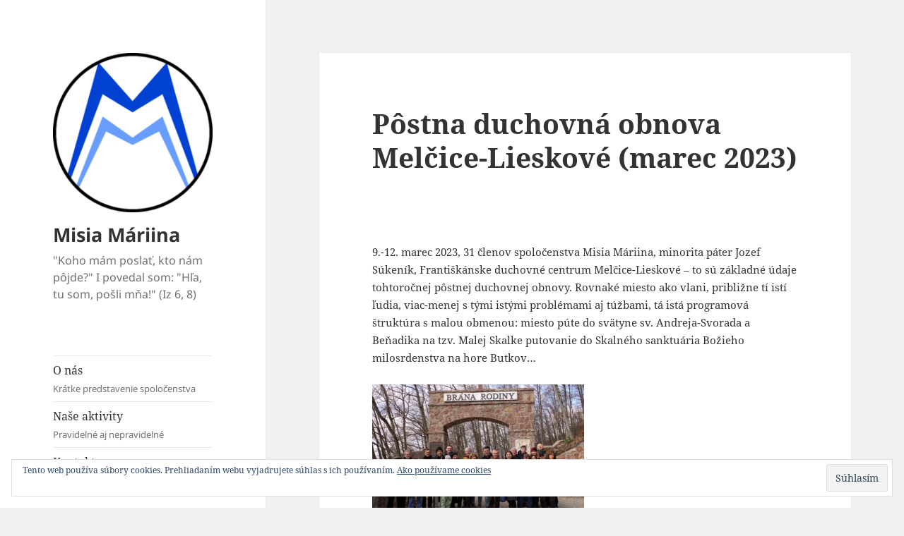

--- FILE ---
content_type: text/html; charset=UTF-8
request_url: https://www.misiamariina.sk/
body_size: 23359
content:
<!DOCTYPE html>
<html lang="sk-SK" class="no-js">
<head>
	<meta charset="UTF-8">
	<meta name="viewport" content="width=device-width, initial-scale=1.0">
	<link rel="profile" href="https://gmpg.org/xfn/11">
	<link rel="pingback" href="https://www.misiamariina.sk/xmlrpc.php">
	<script>
(function(html){html.className = html.className.replace(/\bno-js\b/,'js')})(document.documentElement);
//# sourceURL=twentyfifteen_javascript_detection
</script>
<meta name='robots' content='index, follow, max-image-preview:large, max-snippet:-1, max-video-preview:-1' />

	<!-- This site is optimized with the Yoast SEO plugin v26.7 - https://yoast.com/wordpress/plugins/seo/ -->
	<title>Misia Máriina - &quot;Koho mám poslať, kto nám pôjde?&quot; I povedal som: &quot;Hľa, tu som, pošli mňa!&quot; (Iz 6, 8)</title>
	<meta name="description" content="&quot;Koho mám poslať, kto nám pôjde?&quot; I povedal som: &quot;Hľa, tu som, pošli mňa!&quot; (Iz 6, 8)" />
	<link rel="canonical" href="https://www.misiamariina.sk/" />
	<link rel="next" href="https://www.misiamariina.sk/page/2/" />
	<meta property="og:locale" content="sk_SK" />
	<meta property="og:type" content="website" />
	<meta property="og:title" content="Misia Máriina" />
	<meta property="og:description" content="&quot;Koho mám poslať, kto nám pôjde?&quot; I povedal som: &quot;Hľa, tu som, pošli mňa!&quot; (Iz 6, 8)" />
	<meta property="og:url" content="https://www.misiamariina.sk/" />
	<meta property="og:site_name" content="Misia Máriina" />
	<meta name="twitter:card" content="summary_large_image" />
	<script type="application/ld+json" class="yoast-schema-graph">{"@context":"https://schema.org","@graph":[{"@type":"CollectionPage","@id":"https://www.misiamariina.sk/","url":"https://www.misiamariina.sk/","name":"Misia Máriina - &quot;Koho mám poslať, kto nám pôjde?&quot; I povedal som: &quot;Hľa, tu som, pošli mňa!&quot; (Iz 6, 8)","isPartOf":{"@id":"https://www.misiamariina.sk/#website"},"about":{"@id":"https://www.misiamariina.sk/#organization"},"description":"&quot;Koho mám poslať, kto nám pôjde?&quot; I povedal som: &quot;Hľa, tu som, pošli mňa!&quot; (Iz 6, 8)","breadcrumb":{"@id":"https://www.misiamariina.sk/#breadcrumb"},"inLanguage":"sk-SK"},{"@type":"BreadcrumbList","@id":"https://www.misiamariina.sk/#breadcrumb","itemListElement":[{"@type":"ListItem","position":1,"name":"Home"}]},{"@type":"WebSite","@id":"https://www.misiamariina.sk/#website","url":"https://www.misiamariina.sk/","name":"MIMA","description":" &quot;Koho mám poslať, kto nám pôjde?&quot; I povedal som: &quot;Hľa, tu som, pošli mňa!&quot; (Iz 6, 8)","publisher":{"@id":"https://www.misiamariina.sk/#organization"},"potentialAction":[{"@type":"SearchAction","target":{"@type":"EntryPoint","urlTemplate":"https://www.misiamariina.sk/?s={search_term_string}"},"query-input":{"@type":"PropertyValueSpecification","valueRequired":true,"valueName":"search_term_string"}}],"inLanguage":"sk-SK"},{"@type":"Organization","@id":"https://www.misiamariina.sk/#organization","name":"Misia Mariina","url":"https://www.misiamariina.sk/","logo":{"@type":"ImageObject","inLanguage":"sk-SK","@id":"https://www.misiamariina.sk/#/schema/logo/image/","url":"https://i0.wp.com/www.misiamariina.sk/wp-content/uploads/MM-logo.png?fit=3366%2C3366&ssl=1","contentUrl":"https://i0.wp.com/www.misiamariina.sk/wp-content/uploads/MM-logo.png?fit=3366%2C3366&ssl=1","width":3366,"height":3366,"caption":"Misia Mariina"},"image":{"@id":"https://www.misiamariina.sk/#/schema/logo/image/"}}]}</script>
	<!-- / Yoast SEO plugin. -->


<link rel='dns-prefetch' href='//stats.wp.com' />
<link rel='dns-prefetch' href='//v0.wordpress.com' />
<link rel="alternate" type="application/rss+xml" title="RSS kanál: Misia Máriina &raquo;" href="https://www.misiamariina.sk/feed/" />
<link rel="alternate" type="application/rss+xml" title="RSS kanál komentárov webu Misia Máriina &raquo;" href="https://www.misiamariina.sk/comments/feed/" />
<style id='wp-img-auto-sizes-contain-inline-css'>
img:is([sizes=auto i],[sizes^="auto," i]){contain-intrinsic-size:3000px 1500px}
/*# sourceURL=wp-img-auto-sizes-contain-inline-css */
</style>
<link rel='stylesheet' id='twentyfifteen-jetpack-css' href='https://www.misiamariina.sk/wp-content/plugins/jetpack/modules/theme-tools/compat/twentyfifteen.css?ver=15.4' media='all' />
<style id='wp-emoji-styles-inline-css'>

	img.wp-smiley, img.emoji {
		display: inline !important;
		border: none !important;
		box-shadow: none !important;
		height: 1em !important;
		width: 1em !important;
		margin: 0 0.07em !important;
		vertical-align: -0.1em !important;
		background: none !important;
		padding: 0 !important;
	}
/*# sourceURL=wp-emoji-styles-inline-css */
</style>
<style id='wp-block-library-inline-css'>
:root{--wp-block-synced-color:#7a00df;--wp-block-synced-color--rgb:122,0,223;--wp-bound-block-color:var(--wp-block-synced-color);--wp-editor-canvas-background:#ddd;--wp-admin-theme-color:#007cba;--wp-admin-theme-color--rgb:0,124,186;--wp-admin-theme-color-darker-10:#006ba1;--wp-admin-theme-color-darker-10--rgb:0,107,160.5;--wp-admin-theme-color-darker-20:#005a87;--wp-admin-theme-color-darker-20--rgb:0,90,135;--wp-admin-border-width-focus:2px}@media (min-resolution:192dpi){:root{--wp-admin-border-width-focus:1.5px}}.wp-element-button{cursor:pointer}:root .has-very-light-gray-background-color{background-color:#eee}:root .has-very-dark-gray-background-color{background-color:#313131}:root .has-very-light-gray-color{color:#eee}:root .has-very-dark-gray-color{color:#313131}:root .has-vivid-green-cyan-to-vivid-cyan-blue-gradient-background{background:linear-gradient(135deg,#00d084,#0693e3)}:root .has-purple-crush-gradient-background{background:linear-gradient(135deg,#34e2e4,#4721fb 50%,#ab1dfe)}:root .has-hazy-dawn-gradient-background{background:linear-gradient(135deg,#faaca8,#dad0ec)}:root .has-subdued-olive-gradient-background{background:linear-gradient(135deg,#fafae1,#67a671)}:root .has-atomic-cream-gradient-background{background:linear-gradient(135deg,#fdd79a,#004a59)}:root .has-nightshade-gradient-background{background:linear-gradient(135deg,#330968,#31cdcf)}:root .has-midnight-gradient-background{background:linear-gradient(135deg,#020381,#2874fc)}:root{--wp--preset--font-size--normal:16px;--wp--preset--font-size--huge:42px}.has-regular-font-size{font-size:1em}.has-larger-font-size{font-size:2.625em}.has-normal-font-size{font-size:var(--wp--preset--font-size--normal)}.has-huge-font-size{font-size:var(--wp--preset--font-size--huge)}.has-text-align-center{text-align:center}.has-text-align-left{text-align:left}.has-text-align-right{text-align:right}.has-fit-text{white-space:nowrap!important}#end-resizable-editor-section{display:none}.aligncenter{clear:both}.items-justified-left{justify-content:flex-start}.items-justified-center{justify-content:center}.items-justified-right{justify-content:flex-end}.items-justified-space-between{justify-content:space-between}.screen-reader-text{border:0;clip-path:inset(50%);height:1px;margin:-1px;overflow:hidden;padding:0;position:absolute;width:1px;word-wrap:normal!important}.screen-reader-text:focus{background-color:#ddd;clip-path:none;color:#444;display:block;font-size:1em;height:auto;left:5px;line-height:normal;padding:15px 23px 14px;text-decoration:none;top:5px;width:auto;z-index:100000}html :where(.has-border-color){border-style:solid}html :where([style*=border-top-color]){border-top-style:solid}html :where([style*=border-right-color]){border-right-style:solid}html :where([style*=border-bottom-color]){border-bottom-style:solid}html :where([style*=border-left-color]){border-left-style:solid}html :where([style*=border-width]){border-style:solid}html :where([style*=border-top-width]){border-top-style:solid}html :where([style*=border-right-width]){border-right-style:solid}html :where([style*=border-bottom-width]){border-bottom-style:solid}html :where([style*=border-left-width]){border-left-style:solid}html :where(img[class*=wp-image-]){height:auto;max-width:100%}:where(figure){margin:0 0 1em}html :where(.is-position-sticky){--wp-admin--admin-bar--position-offset:var(--wp-admin--admin-bar--height,0px)}@media screen and (max-width:600px){html :where(.is-position-sticky){--wp-admin--admin-bar--position-offset:0px}}

/*# sourceURL=wp-block-library-inline-css */
</style><style id='wp-block-paragraph-inline-css'>
.is-small-text{font-size:.875em}.is-regular-text{font-size:1em}.is-large-text{font-size:2.25em}.is-larger-text{font-size:3em}.has-drop-cap:not(:focus):first-letter{float:left;font-size:8.4em;font-style:normal;font-weight:100;line-height:.68;margin:.05em .1em 0 0;text-transform:uppercase}body.rtl .has-drop-cap:not(:focus):first-letter{float:none;margin-left:.1em}p.has-drop-cap.has-background{overflow:hidden}:root :where(p.has-background){padding:1.25em 2.375em}:where(p.has-text-color:not(.has-link-color)) a{color:inherit}p.has-text-align-left[style*="writing-mode:vertical-lr"],p.has-text-align-right[style*="writing-mode:vertical-rl"]{rotate:180deg}
/*# sourceURL=https://www.misiamariina.sk/wp-includes/blocks/paragraph/style.min.css */
</style>
<style id='global-styles-inline-css'>
:root{--wp--preset--aspect-ratio--square: 1;--wp--preset--aspect-ratio--4-3: 4/3;--wp--preset--aspect-ratio--3-4: 3/4;--wp--preset--aspect-ratio--3-2: 3/2;--wp--preset--aspect-ratio--2-3: 2/3;--wp--preset--aspect-ratio--16-9: 16/9;--wp--preset--aspect-ratio--9-16: 9/16;--wp--preset--color--black: #000000;--wp--preset--color--cyan-bluish-gray: #abb8c3;--wp--preset--color--white: #fff;--wp--preset--color--pale-pink: #f78da7;--wp--preset--color--vivid-red: #cf2e2e;--wp--preset--color--luminous-vivid-orange: #ff6900;--wp--preset--color--luminous-vivid-amber: #fcb900;--wp--preset--color--light-green-cyan: #7bdcb5;--wp--preset--color--vivid-green-cyan: #00d084;--wp--preset--color--pale-cyan-blue: #8ed1fc;--wp--preset--color--vivid-cyan-blue: #0693e3;--wp--preset--color--vivid-purple: #9b51e0;--wp--preset--color--dark-gray: #111;--wp--preset--color--light-gray: #f1f1f1;--wp--preset--color--yellow: #f4ca16;--wp--preset--color--dark-brown: #352712;--wp--preset--color--medium-pink: #e53b51;--wp--preset--color--light-pink: #ffe5d1;--wp--preset--color--dark-purple: #2e2256;--wp--preset--color--purple: #674970;--wp--preset--color--blue-gray: #22313f;--wp--preset--color--bright-blue: #55c3dc;--wp--preset--color--light-blue: #e9f2f9;--wp--preset--gradient--vivid-cyan-blue-to-vivid-purple: linear-gradient(135deg,rgb(6,147,227) 0%,rgb(155,81,224) 100%);--wp--preset--gradient--light-green-cyan-to-vivid-green-cyan: linear-gradient(135deg,rgb(122,220,180) 0%,rgb(0,208,130) 100%);--wp--preset--gradient--luminous-vivid-amber-to-luminous-vivid-orange: linear-gradient(135deg,rgb(252,185,0) 0%,rgb(255,105,0) 100%);--wp--preset--gradient--luminous-vivid-orange-to-vivid-red: linear-gradient(135deg,rgb(255,105,0) 0%,rgb(207,46,46) 100%);--wp--preset--gradient--very-light-gray-to-cyan-bluish-gray: linear-gradient(135deg,rgb(238,238,238) 0%,rgb(169,184,195) 100%);--wp--preset--gradient--cool-to-warm-spectrum: linear-gradient(135deg,rgb(74,234,220) 0%,rgb(151,120,209) 20%,rgb(207,42,186) 40%,rgb(238,44,130) 60%,rgb(251,105,98) 80%,rgb(254,248,76) 100%);--wp--preset--gradient--blush-light-purple: linear-gradient(135deg,rgb(255,206,236) 0%,rgb(152,150,240) 100%);--wp--preset--gradient--blush-bordeaux: linear-gradient(135deg,rgb(254,205,165) 0%,rgb(254,45,45) 50%,rgb(107,0,62) 100%);--wp--preset--gradient--luminous-dusk: linear-gradient(135deg,rgb(255,203,112) 0%,rgb(199,81,192) 50%,rgb(65,88,208) 100%);--wp--preset--gradient--pale-ocean: linear-gradient(135deg,rgb(255,245,203) 0%,rgb(182,227,212) 50%,rgb(51,167,181) 100%);--wp--preset--gradient--electric-grass: linear-gradient(135deg,rgb(202,248,128) 0%,rgb(113,206,126) 100%);--wp--preset--gradient--midnight: linear-gradient(135deg,rgb(2,3,129) 0%,rgb(40,116,252) 100%);--wp--preset--gradient--dark-gray-gradient-gradient: linear-gradient(90deg, rgba(17,17,17,1) 0%, rgba(42,42,42,1) 100%);--wp--preset--gradient--light-gray-gradient: linear-gradient(90deg, rgba(241,241,241,1) 0%, rgba(215,215,215,1) 100%);--wp--preset--gradient--white-gradient: linear-gradient(90deg, rgba(255,255,255,1) 0%, rgba(230,230,230,1) 100%);--wp--preset--gradient--yellow-gradient: linear-gradient(90deg, rgba(244,202,22,1) 0%, rgba(205,168,10,1) 100%);--wp--preset--gradient--dark-brown-gradient: linear-gradient(90deg, rgba(53,39,18,1) 0%, rgba(91,67,31,1) 100%);--wp--preset--gradient--medium-pink-gradient: linear-gradient(90deg, rgba(229,59,81,1) 0%, rgba(209,28,51,1) 100%);--wp--preset--gradient--light-pink-gradient: linear-gradient(90deg, rgba(255,229,209,1) 0%, rgba(255,200,158,1) 100%);--wp--preset--gradient--dark-purple-gradient: linear-gradient(90deg, rgba(46,34,86,1) 0%, rgba(66,48,123,1) 100%);--wp--preset--gradient--purple-gradient: linear-gradient(90deg, rgba(103,73,112,1) 0%, rgba(131,93,143,1) 100%);--wp--preset--gradient--blue-gray-gradient: linear-gradient(90deg, rgba(34,49,63,1) 0%, rgba(52,75,96,1) 100%);--wp--preset--gradient--bright-blue-gradient: linear-gradient(90deg, rgba(85,195,220,1) 0%, rgba(43,180,211,1) 100%);--wp--preset--gradient--light-blue-gradient: linear-gradient(90deg, rgba(233,242,249,1) 0%, rgba(193,218,238,1) 100%);--wp--preset--font-size--small: 13px;--wp--preset--font-size--medium: 20px;--wp--preset--font-size--large: 36px;--wp--preset--font-size--x-large: 42px;--wp--preset--spacing--20: 0.44rem;--wp--preset--spacing--30: 0.67rem;--wp--preset--spacing--40: 1rem;--wp--preset--spacing--50: 1.5rem;--wp--preset--spacing--60: 2.25rem;--wp--preset--spacing--70: 3.38rem;--wp--preset--spacing--80: 5.06rem;--wp--preset--shadow--natural: 6px 6px 9px rgba(0, 0, 0, 0.2);--wp--preset--shadow--deep: 12px 12px 50px rgba(0, 0, 0, 0.4);--wp--preset--shadow--sharp: 6px 6px 0px rgba(0, 0, 0, 0.2);--wp--preset--shadow--outlined: 6px 6px 0px -3px rgb(255, 255, 255), 6px 6px rgb(0, 0, 0);--wp--preset--shadow--crisp: 6px 6px 0px rgb(0, 0, 0);}:where(.is-layout-flex){gap: 0.5em;}:where(.is-layout-grid){gap: 0.5em;}body .is-layout-flex{display: flex;}.is-layout-flex{flex-wrap: wrap;align-items: center;}.is-layout-flex > :is(*, div){margin: 0;}body .is-layout-grid{display: grid;}.is-layout-grid > :is(*, div){margin: 0;}:where(.wp-block-columns.is-layout-flex){gap: 2em;}:where(.wp-block-columns.is-layout-grid){gap: 2em;}:where(.wp-block-post-template.is-layout-flex){gap: 1.25em;}:where(.wp-block-post-template.is-layout-grid){gap: 1.25em;}.has-black-color{color: var(--wp--preset--color--black) !important;}.has-cyan-bluish-gray-color{color: var(--wp--preset--color--cyan-bluish-gray) !important;}.has-white-color{color: var(--wp--preset--color--white) !important;}.has-pale-pink-color{color: var(--wp--preset--color--pale-pink) !important;}.has-vivid-red-color{color: var(--wp--preset--color--vivid-red) !important;}.has-luminous-vivid-orange-color{color: var(--wp--preset--color--luminous-vivid-orange) !important;}.has-luminous-vivid-amber-color{color: var(--wp--preset--color--luminous-vivid-amber) !important;}.has-light-green-cyan-color{color: var(--wp--preset--color--light-green-cyan) !important;}.has-vivid-green-cyan-color{color: var(--wp--preset--color--vivid-green-cyan) !important;}.has-pale-cyan-blue-color{color: var(--wp--preset--color--pale-cyan-blue) !important;}.has-vivid-cyan-blue-color{color: var(--wp--preset--color--vivid-cyan-blue) !important;}.has-vivid-purple-color{color: var(--wp--preset--color--vivid-purple) !important;}.has-black-background-color{background-color: var(--wp--preset--color--black) !important;}.has-cyan-bluish-gray-background-color{background-color: var(--wp--preset--color--cyan-bluish-gray) !important;}.has-white-background-color{background-color: var(--wp--preset--color--white) !important;}.has-pale-pink-background-color{background-color: var(--wp--preset--color--pale-pink) !important;}.has-vivid-red-background-color{background-color: var(--wp--preset--color--vivid-red) !important;}.has-luminous-vivid-orange-background-color{background-color: var(--wp--preset--color--luminous-vivid-orange) !important;}.has-luminous-vivid-amber-background-color{background-color: var(--wp--preset--color--luminous-vivid-amber) !important;}.has-light-green-cyan-background-color{background-color: var(--wp--preset--color--light-green-cyan) !important;}.has-vivid-green-cyan-background-color{background-color: var(--wp--preset--color--vivid-green-cyan) !important;}.has-pale-cyan-blue-background-color{background-color: var(--wp--preset--color--pale-cyan-blue) !important;}.has-vivid-cyan-blue-background-color{background-color: var(--wp--preset--color--vivid-cyan-blue) !important;}.has-vivid-purple-background-color{background-color: var(--wp--preset--color--vivid-purple) !important;}.has-black-border-color{border-color: var(--wp--preset--color--black) !important;}.has-cyan-bluish-gray-border-color{border-color: var(--wp--preset--color--cyan-bluish-gray) !important;}.has-white-border-color{border-color: var(--wp--preset--color--white) !important;}.has-pale-pink-border-color{border-color: var(--wp--preset--color--pale-pink) !important;}.has-vivid-red-border-color{border-color: var(--wp--preset--color--vivid-red) !important;}.has-luminous-vivid-orange-border-color{border-color: var(--wp--preset--color--luminous-vivid-orange) !important;}.has-luminous-vivid-amber-border-color{border-color: var(--wp--preset--color--luminous-vivid-amber) !important;}.has-light-green-cyan-border-color{border-color: var(--wp--preset--color--light-green-cyan) !important;}.has-vivid-green-cyan-border-color{border-color: var(--wp--preset--color--vivid-green-cyan) !important;}.has-pale-cyan-blue-border-color{border-color: var(--wp--preset--color--pale-cyan-blue) !important;}.has-vivid-cyan-blue-border-color{border-color: var(--wp--preset--color--vivid-cyan-blue) !important;}.has-vivid-purple-border-color{border-color: var(--wp--preset--color--vivid-purple) !important;}.has-vivid-cyan-blue-to-vivid-purple-gradient-background{background: var(--wp--preset--gradient--vivid-cyan-blue-to-vivid-purple) !important;}.has-light-green-cyan-to-vivid-green-cyan-gradient-background{background: var(--wp--preset--gradient--light-green-cyan-to-vivid-green-cyan) !important;}.has-luminous-vivid-amber-to-luminous-vivid-orange-gradient-background{background: var(--wp--preset--gradient--luminous-vivid-amber-to-luminous-vivid-orange) !important;}.has-luminous-vivid-orange-to-vivid-red-gradient-background{background: var(--wp--preset--gradient--luminous-vivid-orange-to-vivid-red) !important;}.has-very-light-gray-to-cyan-bluish-gray-gradient-background{background: var(--wp--preset--gradient--very-light-gray-to-cyan-bluish-gray) !important;}.has-cool-to-warm-spectrum-gradient-background{background: var(--wp--preset--gradient--cool-to-warm-spectrum) !important;}.has-blush-light-purple-gradient-background{background: var(--wp--preset--gradient--blush-light-purple) !important;}.has-blush-bordeaux-gradient-background{background: var(--wp--preset--gradient--blush-bordeaux) !important;}.has-luminous-dusk-gradient-background{background: var(--wp--preset--gradient--luminous-dusk) !important;}.has-pale-ocean-gradient-background{background: var(--wp--preset--gradient--pale-ocean) !important;}.has-electric-grass-gradient-background{background: var(--wp--preset--gradient--electric-grass) !important;}.has-midnight-gradient-background{background: var(--wp--preset--gradient--midnight) !important;}.has-small-font-size{font-size: var(--wp--preset--font-size--small) !important;}.has-medium-font-size{font-size: var(--wp--preset--font-size--medium) !important;}.has-large-font-size{font-size: var(--wp--preset--font-size--large) !important;}.has-x-large-font-size{font-size: var(--wp--preset--font-size--x-large) !important;}
/*# sourceURL=global-styles-inline-css */
</style>

<style id='classic-theme-styles-inline-css'>
/*! This file is auto-generated */
.wp-block-button__link{color:#fff;background-color:#32373c;border-radius:9999px;box-shadow:none;text-decoration:none;padding:calc(.667em + 2px) calc(1.333em + 2px);font-size:1.125em}.wp-block-file__button{background:#32373c;color:#fff;text-decoration:none}
/*# sourceURL=/wp-includes/css/classic-themes.min.css */
</style>
<link rel='stylesheet' id='contact-form-7-css' href='https://www.misiamariina.sk/wp-content/plugins/contact-form-7/includes/css/styles.css?ver=6.1.4' media='all' />
<link rel='stylesheet' id='shared-files-css' href='https://www.misiamariina.sk/wp-content/plugins/shared-files/dist/css/p.css?ver=1.7.58' media='all' />
<style id='shared-files-inline-css'>

        ul.sf-termlist,
        .sf-taglist {
          columns: 240px 5;
        }.shared-files-container .shared-files-main-file-list li { margin-bottom: 16px; } .shared-files-main-elements { background: #f7f7f7; padding: 20px 10px; border-radius: 10px; } 
/*# sourceURL=shared-files-inline-css */
</style>
<link rel='stylesheet' id='shared-files-basiclightbox-css' href='https://www.misiamariina.sk/wp-content/plugins/shared-files/dist/basiclightbox/basicLightbox.min.css?ver=1.7.58' media='all' />
<link rel='stylesheet' id='chld_thm_cfg_parent-css' href='https://www.misiamariina.sk/wp-content/themes/twentyfifteen/style.css?ver=6.9' media='all' />
<link rel='stylesheet' id='twentyfifteen-fonts-css' href='https://www.misiamariina.sk/wp-content/themes/twentyfifteen/assets/fonts/noto-sans-plus-noto-serif-plus-inconsolata.css?ver=20230328' media='all' />
<link rel='stylesheet' id='genericons-css' href='https://www.misiamariina.sk/wp-content/plugins/jetpack/_inc/genericons/genericons/genericons.css?ver=3.1' media='all' />
<link rel='stylesheet' id='twentyfifteen-style-css' href='https://www.misiamariina.sk/wp-content/themes/twentyfifteen-child/style.css?ver=1.9.1524601666' media='all' />
<link rel='stylesheet' id='twentyfifteen-block-style-css' href='https://www.misiamariina.sk/wp-content/themes/twentyfifteen/css/blocks.css?ver=20240715' media='all' />
<link rel='stylesheet' id='font-awesome-css' href='https://www.misiamariina.sk/wp-content/plugins/popup-anything-on-click/assets/css/font-awesome.min.css?ver=2.9.1' media='all' />
<link rel='stylesheet' id='popupaoc-public-style-css' href='https://www.misiamariina.sk/wp-content/plugins/popup-anything-on-click/assets/css/popupaoc-public.css?ver=2.9.1' media='all' />
<link rel='stylesheet' id='sharedaddy-css' href='https://www.misiamariina.sk/wp-content/plugins/jetpack/modules/sharedaddy/sharing.css?ver=15.4' media='all' />
<link rel='stylesheet' id='social-logos-css' href='https://www.misiamariina.sk/wp-content/plugins/jetpack/_inc/social-logos/social-logos.min.css?ver=15.4' media='all' />
<script src="https://www.misiamariina.sk/wp-includes/js/jquery/jquery.min.js?ver=3.7.1" id="jquery-core-js"></script>
<script src="https://www.misiamariina.sk/wp-includes/js/jquery/jquery-migrate.min.js?ver=3.4.1" id="jquery-migrate-js"></script>
<script src="https://www.misiamariina.sk/wp-content/plugins/shared-files/dist/js/p.js?ver=1.7.58" id="shared-files-js"></script>
<script id="shared-files-js-after">
jQuery(document).ready(function($) {
      if (typeof ajaxurl === 'undefined') {
        ajaxurl = 'https://www.misiamariina.sk/wp-admin/admin-ajax.php'; // get ajaxurl
      }
      });
//# sourceURL=shared-files-js-after
</script>
<script src="https://www.misiamariina.sk/wp-content/plugins/shared-files/dist/basiclightbox/basicLightbox.min.js?ver=1.7.58" id="shared-files-basiclightbox-js"></script>
<script id="twentyfifteen-script-js-extra">
var screenReaderText = {"expand":"\u003Cspan class=\"screen-reader-text\"\u003Erozbali\u0165 odvoden\u00e9 menu\u003C/span\u003E","collapse":"\u003Cspan class=\"screen-reader-text\"\u003Eschova\u0165 nadraden\u00e9 menu\u003C/span\u003E"};
//# sourceURL=twentyfifteen-script-js-extra
</script>
<script src="https://www.misiamariina.sk/wp-content/themes/twentyfifteen/js/functions.js?ver=20250729" id="twentyfifteen-script-js" defer data-wp-strategy="defer"></script>
<link rel="https://api.w.org/" href="https://www.misiamariina.sk/wp-json/" /><link rel="EditURI" type="application/rsd+xml" title="RSD" href="https://www.misiamariina.sk/xmlrpc.php?rsd" />
<meta name="generator" content="WordPress 6.9" />
<link rel='shortlink' href='https://wp.me/9PF4q' />
	<link rel="preconnect" href="https://fonts.googleapis.com">
	<link rel="preconnect" href="https://fonts.gstatic.com">
	
		<!-- GA Google Analytics @ https://m0n.co/ga -->
		<script>
			(function(i,s,o,g,r,a,m){i['GoogleAnalyticsObject']=r;i[r]=i[r]||function(){
			(i[r].q=i[r].q||[]).push(arguments)},i[r].l=1*new Date();a=s.createElement(o),
			m=s.getElementsByTagName(o)[0];a.async=1;a.src=g;m.parentNode.insertBefore(a,m)
			})(window,document,'script','https://www.google-analytics.com/analytics.js','ga');
			ga('create', 'UA-117512922-1', 'auto');
			ga('send', 'pageview');
		</script>

		<style>img#wpstats{display:none}</style>
		<link rel="icon" href="https://www.misiamariina.sk/wp-content/uploads/cropped-MM-logo-1-32x32.png" sizes="32x32" />
<link rel="icon" href="https://www.misiamariina.sk/wp-content/uploads/cropped-MM-logo-1-192x192.png" sizes="192x192" />
<link rel="apple-touch-icon" href="https://www.misiamariina.sk/wp-content/uploads/cropped-MM-logo-1-180x180.png" />
<meta name="msapplication-TileImage" content="https://www.misiamariina.sk/wp-content/uploads/cropped-MM-logo-1-270x270.png" />
	<style id="egf-frontend-styles" type="text/css">
		p {font-size: 15px;} h1 {} h2 {} h3 {} h4 {} h5 {} h6 {} 	</style>
					<style type="text/css" id="c4wp-checkout-css">
					.woocommerce-checkout .c4wp_captcha_field {
						margin-bottom: 10px;
						margin-top: 15px;
						position: relative;
						display: inline-block;
					}
				</style>
							<style type="text/css" id="c4wp-v3-lp-form-css">
				.login #login, .login #lostpasswordform {
					min-width: 350px !important;
				}
				.wpforms-field-c4wp iframe {
					width: 100% !important;
				}
			</style>
			<link rel='stylesheet' id='eu-cookie-law-style-css' href='https://www.misiamariina.sk/wp-content/plugins/jetpack/modules/widgets/eu-cookie-law/style.css?ver=15.4' media='all' />
<link rel='stylesheet' id='jetpack-swiper-library-css' href='https://www.misiamariina.sk/wp-content/plugins/jetpack/_inc/blocks/swiper.css?ver=15.4' media='all' />
<link rel='stylesheet' id='jetpack-carousel-css' href='https://www.misiamariina.sk/wp-content/plugins/jetpack/modules/carousel/jetpack-carousel.css?ver=15.4' media='all' />
</head>

<body data-rsssl=1 class="home blog wp-custom-logo wp-embed-responsive wp-theme-twentyfifteen wp-child-theme-twentyfifteen-child">
<div id="page" class="hfeed site">
	<a class="skip-link screen-reader-text" href="#content">
		Preskočiť na obsah	</a>

	<div id="sidebar" class="sidebar">
		<header id="masthead" class="site-header">
			<div class="site-branding">
				<a href="https://www.misiamariina.sk/" class="custom-logo-link" rel="home" aria-current="page"><img width="248" height="248" src="https://www.misiamariina.sk/wp-content/uploads/cropped-MM-logo.png" class="custom-logo" alt="Misia Máriina" decoding="async" fetchpriority="high" srcset="https://www.misiamariina.sk/wp-content/uploads/cropped-MM-logo.png 248w, https://www.misiamariina.sk/wp-content/uploads/cropped-MM-logo-150x150.png 150w" sizes="(max-width: 248px) 100vw, 248px" data-attachment-id="248" data-permalink="https://www.misiamariina.sk/cropped-mm-logo-png/" data-orig-file="https://www.misiamariina.sk/wp-content/uploads/cropped-MM-logo.png" data-orig-size="248,248" data-comments-opened="0" data-image-meta="{&quot;aperture&quot;:&quot;0&quot;,&quot;credit&quot;:&quot;&quot;,&quot;camera&quot;:&quot;&quot;,&quot;caption&quot;:&quot;&quot;,&quot;created_timestamp&quot;:&quot;0&quot;,&quot;copyright&quot;:&quot;&quot;,&quot;focal_length&quot;:&quot;0&quot;,&quot;iso&quot;:&quot;0&quot;,&quot;shutter_speed&quot;:&quot;0&quot;,&quot;title&quot;:&quot;&quot;,&quot;orientation&quot;:&quot;0&quot;}" data-image-title="cropped-MM-logo.png" data-image-description="&lt;p&gt;https://www.misiamariina.sk/wp-content/uploads/cropped-MM-logo.png&lt;/p&gt;
" data-image-caption="" data-medium-file="https://www.misiamariina.sk/wp-content/uploads/cropped-MM-logo.png" data-large-file="https://www.misiamariina.sk/wp-content/uploads/cropped-MM-logo.png" /></a>					<h1 class="site-title"><a href="https://www.misiamariina.sk/" rel="home" aria-current="page">Misia Máriina</a></h1>
									<p class="site-description"> &quot;Koho mám poslať, kto nám pôjde?&quot; I povedal som: &quot;Hľa, tu som, pošli mňa!&quot; (Iz 6, 8)</p>
				
				<button class="secondary-toggle">Menu a widgety</button>
			</div><!-- .site-branding -->
		</header><!-- .site-header -->

			<div id="secondary" class="secondary">

					<nav id="site-navigation" class="main-navigation">
				<div class="menu-primary-container"><ul id="menu-primary" class="nav-menu"><li id="menu-item-49" class="menu-item menu-item-type-post_type menu-item-object-page menu-item-49"><a href="https://www.misiamariina.sk/o-nas/">O nás<div class="menu-item-description">Krátke predstavenie spoločenstva</div></a></li>
<li id="menu-item-216" class="menu-item menu-item-type-post_type menu-item-object-page menu-item-216"><a href="https://www.misiamariina.sk/nase-aktivity/">Naše aktivity<div class="menu-item-description">Pravidelné aj nepravidelné</div></a></li>
<li id="menu-item-48" class="menu-item menu-item-type-post_type menu-item-object-page menu-item-48"><a href="https://www.misiamariina.sk/kontakt/">Kontakt<div class="menu-item-description">Radi sa s Vami spojíme, napíšte nám</div></a></li>
</ul></div>			</nav><!-- .main-navigation -->
		
		
					<div id="widget-area" class="widget-area" role="complementary">
				<aside id="search-4" class="widget widget_search"><h2 class="widget-title">Vyhľadávanie</h2><form role="search" method="get" class="search-form" action="https://www.misiamariina.sk/">
				<label>
					<span class="screen-reader-text">Hľadať:</span>
					<input type="search" class="search-field" placeholder="Hľadať &hellip;" value="" name="s" />
				</label>
				<input type="submit" class="search-submit screen-reader-text" value="Nájdi" />
			</form></aside><aside id="eu_cookie_law_widget-3" class="widget widget_eu_cookie_law_widget">
<div
	class="hide-on-button"
	data-hide-timeout="30"
	data-consent-expiration="180"
	id="eu-cookie-law"
>
	<form method="post" id="jetpack-eu-cookie-law-form">
		<input type="submit" value="Súhlasím" class="accept" />
	</form>

	Tento web používa súbory cookies. Prehliadaním webu vyjadrujete súhlas s ich používaním. 
		<a href="https://www.misiamariina.sk/subory-cookie/" rel="">
		Ako používame cookies	</a>
</div>
</aside>			</div><!-- .widget-area -->
		
	</div><!-- .secondary -->

	</div><!-- .sidebar -->

	<div id="content" class="site-content">

	<div id="primary" class="content-area">
		<main id="main" class="site-main">

		
			
			
<article id="post-1688" class="post-1688 post type-post status-publish format-standard hentry category-akcie category-duchovne-obnovy">
	
	<header class="entry-header">
		<h2 class="entry-title"><a href="https://www.misiamariina.sk/postna-duchovna-obnova-melcice-lieskove-marec-2023/" rel="bookmark">Pôstna duchovná obnova Melčice-Lieskové (marec 2023)</a></h2>	</header><!-- .entry-header -->

	<div class="entry-content">
		
<p>&nbsp;</p>
<p>9.-12. marec 2023, 31 členov spoločenstva Misia Máriina, minorita páter Jozef Súkeník, Františkánske duchovné centrum Melčice-Lieskové – to sú základné údaje tohtoročnej pôstnej duchovnej obnovy. Rovnaké miesto ako vlani, približne tí istí ľudia, viac-menej s tými istými problémami aj túžbami, tá istá programová štruktúra s malou obmenou: miesto púte do svätyne sv. Andreja-Svorada a Beňadika na tzv. Malej Skalke putovanie do Skalného sanktuária Božieho milosrdenstva na hore Butkov&#8230;</p>
<p><img decoding="async" data-attachment-id="1691" data-permalink="https://www.misiamariina.sk/postna-duchovna-obnova-melcice-lieskove-marec-2023/p1079037/" data-orig-file="https://www.misiamariina.sk/wp-content/uploads/P1079037-scaled.jpg" data-orig-size="2560,1707" data-comments-opened="0" data-image-meta="{&quot;aperture&quot;:&quot;3.3&quot;,&quot;credit&quot;:&quot;&quot;,&quot;camera&quot;:&quot;DC-FZ10002&quot;,&quot;caption&quot;:&quot;&quot;,&quot;created_timestamp&quot;:&quot;1678450064&quot;,&quot;copyright&quot;:&quot;&quot;,&quot;focal_length&quot;:&quot;18.44&quot;,&quot;iso&quot;:&quot;125&quot;,&quot;shutter_speed&quot;:&quot;0.0025&quot;,&quot;title&quot;:&quot;&quot;,&quot;orientation&quot;:&quot;1&quot;}" data-image-title="P1079037" data-image-description="" data-image-caption="" data-medium-file="https://www.misiamariina.sk/wp-content/uploads/P1079037-300x200.jpg" data-large-file="https://www.misiamariina.sk/wp-content/uploads/P1079037-1024x683.jpg" class="alignnone size-medium wp-image-1691" src="https://www.misiamariina.sk/wp-content/uploads/P1079037-300x200.jpg" alt="" width="300" height="200" srcset="https://www.misiamariina.sk/wp-content/uploads/P1079037-300x200.jpg 300w, https://www.misiamariina.sk/wp-content/uploads/P1079037-1024x683.jpg 1024w, https://www.misiamariina.sk/wp-content/uploads/P1079037-768x512.jpg 768w, https://www.misiamariina.sk/wp-content/uploads/P1079037-1536x1024.jpg 1536w" sizes="(max-width: 300px) 100vw, 300px" /> &nbsp;<img decoding="async" data-attachment-id="1693" data-permalink="https://www.misiamariina.sk/postna-duchovna-obnova-melcice-lieskove-marec-2023/p1079131/" data-orig-file="https://www.misiamariina.sk/wp-content/uploads/P1079131-scaled.jpg" data-orig-size="2560,1707" data-comments-opened="0" data-image-meta="{&quot;aperture&quot;:&quot;3&quot;,&quot;credit&quot;:&quot;&quot;,&quot;camera&quot;:&quot;DC-FZ10002&quot;,&quot;caption&quot;:&quot;&quot;,&quot;created_timestamp&quot;:&quot;1678455332&quot;,&quot;copyright&quot;:&quot;&quot;,&quot;focal_length&quot;:&quot;11.1&quot;,&quot;iso&quot;:&quot;125&quot;,&quot;shutter_speed&quot;:&quot;0.0003125&quot;,&quot;title&quot;:&quot;&quot;,&quot;orientation&quot;:&quot;1&quot;}" data-image-title="P1079131" data-image-description="" data-image-caption="" data-medium-file="https://www.misiamariina.sk/wp-content/uploads/P1079131-300x200.jpg" data-large-file="https://www.misiamariina.sk/wp-content/uploads/P1079131-1024x683.jpg" class="alignnone size-medium wp-image-1693" src="https://www.misiamariina.sk/wp-content/uploads/P1079131-300x200.jpg" alt="" width="300" height="200" srcset="https://www.misiamariina.sk/wp-content/uploads/P1079131-300x200.jpg 300w, https://www.misiamariina.sk/wp-content/uploads/P1079131-1024x683.jpg 1024w, https://www.misiamariina.sk/wp-content/uploads/P1079131-768x512.jpg 768w, https://www.misiamariina.sk/wp-content/uploads/P1079131-1536x1024.jpg 1536w" sizes="(max-width: 300px) 100vw, 300px" /></p>
<p>Rutina pôstneho obdobia alebo určité očakávania? Máme vôbec nárok a odvahu ešte niečo nové v tomto veku očakávať? Ak nie, tak sme sem zbytočne prišli. Páter Jožko Súkeník nás hneď v úvode poslal na začiatok. V téme „Umenie nového začiatku“, podľa knižného kurzu pre mladých od dona Fabia Rosini, nám chcel ukázať, že vrátiť sa na začiatok nie je zbytočná strata času, nie je to cesta späť, je to nevyhnutnosť ak človek stratí cieľ, ak nevie ako ďalej&#8230;<br>Celý náš život je putovaním a rozlišovaním. Je to hľadanie, prijímanie a rozvíjanie svojej identity. Objavovanie Božieho synovstva v sebe. Pozrieť sa na situáciu v ktorej sa nachádzam, na svoje limity, objaviť priority, neviesť zbytočné zápasy, povedať „nie“ veciam, ktoré bránia aby dobro vo mne mohlo rásť. Chrániť si svoju slobodu, aby som sa úplne nestratil. Neopakovať, nekopírovať, ale prijať svoj život ako ten najlepší pre mňa, lebo mi ho daroval Boh.</p>
<p><img decoding="async" data-attachment-id="1694" data-permalink="https://www.misiamariina.sk/postna-duchovna-obnova-melcice-lieskove-marec-2023/p1079191/" data-orig-file="https://www.misiamariina.sk/wp-content/uploads/P1079191-scaled.jpg" data-orig-size="2560,1707" data-comments-opened="0" data-image-meta="{&quot;aperture&quot;:&quot;4&quot;,&quot;credit&quot;:&quot;&quot;,&quot;camera&quot;:&quot;DC-FZ10002&quot;,&quot;caption&quot;:&quot;&quot;,&quot;created_timestamp&quot;:&quot;1678533257&quot;,&quot;copyright&quot;:&quot;&quot;,&quot;focal_length&quot;:&quot;80.51&quot;,&quot;iso&quot;:&quot;1600&quot;,&quot;shutter_speed&quot;:&quot;0.04&quot;,&quot;title&quot;:&quot;&quot;,&quot;orientation&quot;:&quot;1&quot;}" data-image-title="P1079191" data-image-description="" data-image-caption="" data-medium-file="https://www.misiamariina.sk/wp-content/uploads/P1079191-300x200.jpg" data-large-file="https://www.misiamariina.sk/wp-content/uploads/P1079191-1024x683.jpg" class="alignnone size-medium wp-image-1694" src="https://www.misiamariina.sk/wp-content/uploads/P1079191-300x200.jpg" alt="" width="300" height="200" srcset="https://www.misiamariina.sk/wp-content/uploads/P1079191-300x200.jpg 300w, https://www.misiamariina.sk/wp-content/uploads/P1079191-1024x683.jpg 1024w, https://www.misiamariina.sk/wp-content/uploads/P1079191-768x512.jpg 768w, https://www.misiamariina.sk/wp-content/uploads/P1079191-1536x1024.jpg 1536w" sizes="(max-width: 300px) 100vw, 300px" /> <img loading="lazy" decoding="async" data-attachment-id="1695" data-permalink="https://www.misiamariina.sk/postna-duchovna-obnova-melcice-lieskove-marec-2023/p1079262/" data-orig-file="https://www.misiamariina.sk/wp-content/uploads/P1079262-scaled.jpg" data-orig-size="2560,1681" data-comments-opened="0" data-image-meta="{&quot;aperture&quot;:&quot;2.8&quot;,&quot;credit&quot;:&quot;&quot;,&quot;camera&quot;:&quot;DC-FZ10002&quot;,&quot;caption&quot;:&quot;&quot;,&quot;created_timestamp&quot;:&quot;1678543932&quot;,&quot;copyright&quot;:&quot;&quot;,&quot;focal_length&quot;:&quot;9.12&quot;,&quot;iso&quot;:&quot;400&quot;,&quot;shutter_speed&quot;:&quot;0.016666666666667&quot;,&quot;title&quot;:&quot;&quot;,&quot;orientation&quot;:&quot;1&quot;}" data-image-title="P1079262" data-image-description="" data-image-caption="" data-medium-file="https://www.misiamariina.sk/wp-content/uploads/P1079262-300x197.jpg" data-large-file="https://www.misiamariina.sk/wp-content/uploads/P1079262-1024x672.jpg" class="alignnone size-medium wp-image-1695" src="https://www.misiamariina.sk/wp-content/uploads/P1079262-300x197.jpg" alt="" width="300" height="197" srcset="https://www.misiamariina.sk/wp-content/uploads/P1079262-300x197.jpg 300w, https://www.misiamariina.sk/wp-content/uploads/P1079262-1024x672.jpg 1024w, https://www.misiamariina.sk/wp-content/uploads/P1079262-768x504.jpg 768w, https://www.misiamariina.sk/wp-content/uploads/P1079262-1536x1009.jpg 1536w, https://www.misiamariina.sk/wp-content/uploads/P1079262-2048x1345.jpg 2048w" sizes="auto, (max-width: 300px) 100vw, 300px" /></p>
<p>Na záver ešte úvodný citát z knihy podľa ktorej bola pomenovaná tohtoročná téma: „Kniha je venovaná všetkým, čo si myslia, že sa už nedá začať odznova alebo že je to príliš ťažké. Nuž nie je to pravda. Bohu nič nie je nemožné.“</p>
<p>&nbsp;<img loading="lazy" decoding="async" data-attachment-id="1696" data-permalink="https://www.misiamariina.sk/postna-duchovna-obnova-melcice-lieskove-marec-2023/p1079360/" data-orig-file="https://www.misiamariina.sk/wp-content/uploads/P1079360-scaled.jpg" data-orig-size="2560,1707" data-comments-opened="0" data-image-meta="{&quot;aperture&quot;:&quot;3.1&quot;,&quot;credit&quot;:&quot;&quot;,&quot;camera&quot;:&quot;DC-FZ10002&quot;,&quot;caption&quot;:&quot;&quot;,&quot;created_timestamp&quot;:&quot;1678631662&quot;,&quot;copyright&quot;:&quot;&quot;,&quot;focal_length&quot;:&quot;12.64&quot;,&quot;iso&quot;:&quot;125&quot;,&quot;shutter_speed&quot;:&quot;0.000625&quot;,&quot;title&quot;:&quot;&quot;,&quot;orientation&quot;:&quot;1&quot;}" data-image-title="P1079360" data-image-description="" data-image-caption="" data-medium-file="https://www.misiamariina.sk/wp-content/uploads/P1079360-300x200.jpg" data-large-file="https://www.misiamariina.sk/wp-content/uploads/P1079360-1024x683.jpg" class="alignnone size-medium wp-image-1696" src="https://www.misiamariina.sk/wp-content/uploads/P1079360-300x200.jpg" alt="" width="300" height="200" srcset="https://www.misiamariina.sk/wp-content/uploads/P1079360-300x200.jpg 300w, https://www.misiamariina.sk/wp-content/uploads/P1079360-1024x683.jpg 1024w, https://www.misiamariina.sk/wp-content/uploads/P1079360-768x512.jpg 768w, https://www.misiamariina.sk/wp-content/uploads/P1079360-1536x1024.jpg 1536w" sizes="auto, (max-width: 300px) 100vw, 300px" /></p>


<div class="sharedaddy sd-sharing-enabled"><div class="robots-nocontent sd-block sd-social sd-social-official sd-sharing"><h3 class="sd-title">Zdieľaj tento článok:</h3><div class="sd-content"><ul><li class="share-facebook"><div class="fb-share-button" data-href="https://www.misiamariina.sk/postna-duchovna-obnova-melcice-lieskove-marec-2023/" data-layout="button_count"></div></li><li class="share-jetpack-whatsapp"><a rel="nofollow noopener noreferrer"
				data-shared="sharing-whatsapp-1688"
				class="share-jetpack-whatsapp sd-button"
				href="https://www.misiamariina.sk/postna-duchovna-obnova-melcice-lieskove-marec-2023/?share=jetpack-whatsapp"
				target="_blank"
				aria-labelledby="sharing-whatsapp-1688"
				>
				<span id="sharing-whatsapp-1688" hidden>Kliknite a zdieľajte na WhatsApp(Otvorí sa v novom okne)</span>
				<span>WhatsApp</span>
			</a></li><li class="share-end"></li></ul></div></div></div>	</div><!-- .entry-content -->

	
	<footer class="entry-footer">
		<span class="posted-on"><span class="screen-reader-text">Publikované </span><a href="https://www.misiamariina.sk/postna-duchovna-obnova-melcice-lieskove-marec-2023/" rel="bookmark"><time class="entry-date published" datetime="2023-04-24T20:55:10+02:00">24. apríla 2023</time><time class="updated" datetime="2023-12-02T17:57:09+01:00">2. decembra 2023</time></a></span><span class="byline"><span class="screen-reader-text">Autor </span><span class="author vcard"><a class="url fn n" href="https://www.misiamariina.sk/author/jfabo/">Jozef Fabo</a></span></span><span class="cat-links"><span class="screen-reader-text">Kategórie </span><a href="https://www.misiamariina.sk/category/akcie/" rel="category tag">Akcie</a>,<a href="https://www.misiamariina.sk/category/duchovne-obnovy/" rel="category tag">Duchovné obnovy</a></span>			</footer><!-- .entry-footer -->

</article><!-- #post-1688 -->

<article id="post-1642" class="post-1642 post type-post status-publish format-standard hentry category-akcie category-duchovne-obnovy">
	
	<header class="entry-header">
		<h2 class="entry-title"><a href="https://www.misiamariina.sk/letna-duchovna-obnova-2022-badin-jul-2022/" rel="bookmark">Letná duchovná obnova 2022 – Badín (júl 2022)</a></h2>	</header><!-- .entry-header -->

	<div class="entry-content">
		


<p style="text-align: left;">Leto je pre spoločenstvo Misia Máriina aj synonymom letnej duchovnej obnovy (LDO). Je to jedna z mála príležitostí, keď sa môže stretnúť celé spoločenstvo na jednom mieste a stráviť spolu časť letných prázdnin. Nebolo tomu inak ani tento rok, kedy sme sa počas druhého júlového týždňa stretli v Badíne: mladí, seniori, manželia, slobodní, otcovia, matky, &nbsp;deti, zdraví, chorí, šikovní, aj tí pekní a páter Lucián. Skrátka pestré spoločenstvo, takmer 140 ľudí a jeden pes. Napriek rôznorodosti nás spájala jedna túžba: prežiť čas s ľuďmi, ktorých <span style="font-size: revert;">po zvyšok roka stretávame málo a pookriať – telesne aj duchovne.</span></p>
<p><img loading="lazy" decoding="async" class="aligncenter" src="https://www.misiamariina.sk/wp-content/uploads/P1045084-scaled.jpg" width="677" height="452"></p>
<p>&nbsp;</p>
<p><img loading="lazy" decoding="async" class="alignleft" src="https://www.misiamariina.sk/wp-content/uploads/P1045057.jpg" width="368" height="245"><span style="font-size: revert;">O duchovnú stravu sa postaral Duch Svätý prostredníctvom pátra Luciána, ktorý nám ponúkol v rámci prednášok zamyslenia nad modlitbou Otče náš, na základe knihy pápeža Františka a Marca Pozzu.</span></p>
<p>&nbsp;</p>
<p><span style="font-size: revert;"><img loading="lazy" decoding="async" class="alignright" src="https://www.misiamariina.sk/wp-content/uploads/P1045383-scaled.jpg" width="325" height="215">Duchovný program začínal úvodom do dňa, ktorý pre nás pripravil Paľko Kossey a Vierka Václavová zo </span><em style="font-size: revert;">Spoločenstva Dobrého Pastiera a&nbsp;jeho krásnej Matky</em><span style="font-size: revert;">, pokračoval spoločnými modlitbami a vyvrcholil – svätou omšou v prekrásnej seminárnej kaplnke. Okrem toho sme sa v menších skupinkách venovali témam </span><em style="font-size: revert;">Synodálnej <img loading="lazy" decoding="async" class="alignleft" src="https://www.misiamariina.sk/wp-content/uploads/P1044711.jpg" width="338" height="225">cesty</em><span style="font-size: revert;"> a aj konkrétnym otázkam, aktuálnym pre naše spoločenstvo. Počas celého týždňa sme mali príležitosť pristúpiť aj ku svätej spovedi, či duchovného rozhovoru.</span></p>
<p>&nbsp;</p>
<p>&nbsp;</p>
<p>&nbsp;</p>
<p>K LDO neodmysliteľne patrí aj program, ktorý pripravili obetaví a kreatívni animátori. Tento rok bol hlavnou témou svätý Pavol, jeho misijné pôsobenie a zakladanie prvých cirkevných spoločenstiev. Takto mohli deti, ale aj dospelí znova „zažiť“ ducha prvých kresťanov a v spoločnej hre si prejsť úskaliami zakladania miestnych cirkví, stavania chrámov a konfrontácie s rímskymi úradmi 🙂</p>
<p><img loading="lazy" decoding="async" class="" src="https://www.misiamariina.sk/wp-content/uploads/P1045141-scaled.jpg" width="317" height="211">&nbsp; &nbsp; <img loading="lazy" decoding="async" class="" src="https://www.misiamariina.sk/wp-content/uploads/P1045046-scaled.jpg" width="317" height="211"></p>
<p>Nie je jednoduché fyzicky rozpohybovať staršie skelety, ale mladým animátorom sa to podarilo počas športovo-umeleckého popoludnia s futbalom, frisbee, šermovačkou, karaoke a spoločnou večernou opekačkou. Pekným momentom bol aj výlet na banskobystrickú kalváriu, ktorej história siaha až do 17. storočia. Tu sme sa pomodlili krížovú cestu, zavŕšenú modlitbou sv. ruženca v kostolíku Povýšenia Sv. Kríža. Sprevádzal nás pri tom predstavený miestnej rehoľnej komunity bosých karmelitánov, brat Dušan.</p>
<p><img decoding="async" src="https://www.misiamariina.sk/wp-content/uploads/P1045303-scaled.jpg"></p>
<p>Pre mnohých bol tento týždeň časom plnosti a milosti. Sme vďační Bohu a všetkým, ktorí vložili svoj čas, ruky a srdce do organizačného zastrešenia tohto podujatia. Taktiež – vidiac našu mládež a všetko, čo zo seba vydali pre dobro iných – ostávame povzbudení a naplnení dôverou, že svet je predsa len skvelé miesto pre život.</p>
<div class="sharedaddy sd-sharing-enabled"><div class="robots-nocontent sd-block sd-social sd-social-official sd-sharing"><h3 class="sd-title">Zdieľaj tento článok:</h3><div class="sd-content"><ul><li class="share-facebook"><div class="fb-share-button" data-href="https://www.misiamariina.sk/letna-duchovna-obnova-2022-badin-jul-2022/" data-layout="button_count"></div></li><li class="share-jetpack-whatsapp"><a rel="nofollow noopener noreferrer"
				data-shared="sharing-whatsapp-1642"
				class="share-jetpack-whatsapp sd-button"
				href="https://www.misiamariina.sk/letna-duchovna-obnova-2022-badin-jul-2022/?share=jetpack-whatsapp"
				target="_blank"
				aria-labelledby="sharing-whatsapp-1642"
				>
				<span id="sharing-whatsapp-1642" hidden>Kliknite a zdieľajte na WhatsApp(Otvorí sa v novom okne)</span>
				<span>WhatsApp</span>
			</a></li><li class="share-end"></li></ul></div></div></div>	</div><!-- .entry-content -->

	
	<footer class="entry-footer">
		<span class="posted-on"><span class="screen-reader-text">Publikované </span><a href="https://www.misiamariina.sk/letna-duchovna-obnova-2022-badin-jul-2022/" rel="bookmark"><time class="entry-date published" datetime="2022-07-16T21:42:58+02:00">16. júla 2022</time><time class="updated" datetime="2022-07-16T22:11:33+02:00">16. júla 2022</time></a></span><span class="byline"><span class="screen-reader-text">Autor </span><span class="author vcard"><a class="url fn n" href="https://www.misiamariina.sk/author/jfabo/">Jozef Fabo</a></span></span><span class="cat-links"><span class="screen-reader-text">Kategórie </span><a href="https://www.misiamariina.sk/category/akcie/" rel="category tag">Akcie</a>,<a href="https://www.misiamariina.sk/category/duchovne-obnovy/" rel="category tag">Duchovné obnovy</a></span>			</footer><!-- .entry-footer -->

</article><!-- #post-1642 -->

<article id="post-1597" class="post-1597 post type-post status-publish format-standard hentry category-akcie">
	
	<header class="entry-header">
		<h2 class="entry-title"><a href="https://www.misiamariina.sk/krizova-cesta-na-kramaroch-palmova-nedela-10-4-2022/" rel="bookmark">Krížová cesta na Kramároch (Palmová nedeľa 10.4.2022)</a></h2>	</header><!-- .entry-header -->

	<div class="entry-content">
		
<p><img loading="lazy" decoding="async" data-attachment-id="1604" data-permalink="https://www.misiamariina.sk/krizova-cesta-na-kramaroch-palmova-nedela-10-4-2022/img_7902/" data-orig-file="https://www.misiamariina.sk/wp-content/uploads/IMG_7902-scaled.jpg" data-orig-size="2560,1920" data-comments-opened="0" data-image-meta="{&quot;aperture&quot;:&quot;2.2&quot;,&quot;credit&quot;:&quot;&quot;,&quot;camera&quot;:&quot;iPhone SE (1st generation)&quot;,&quot;caption&quot;:&quot;&quot;,&quot;created_timestamp&quot;:&quot;1649604369&quot;,&quot;copyright&quot;:&quot;&quot;,&quot;focal_length&quot;:&quot;4.15&quot;,&quot;iso&quot;:&quot;25&quot;,&quot;shutter_speed&quot;:&quot;0.0018587360594796&quot;,&quot;title&quot;:&quot;&quot;,&quot;orientation&quot;:&quot;1&quot;}" data-image-title="IMG_7902" data-image-description="" data-image-caption="" data-medium-file="https://www.misiamariina.sk/wp-content/uploads/IMG_7902-300x225.jpg" data-large-file="https://www.misiamariina.sk/wp-content/uploads/IMG_7902-1024x768.jpg" class="size-medium wp-image-1604 alignleft" src="https://www.misiamariina.sk/wp-content/uploads/IMG_7902-300x225.jpg" alt="" width="300" height="225" srcset="https://www.misiamariina.sk/wp-content/uploads/IMG_7902-300x225.jpg 300w, https://www.misiamariina.sk/wp-content/uploads/IMG_7902-1024x768.jpg 1024w, https://www.misiamariina.sk/wp-content/uploads/IMG_7902-768x576.jpg 768w, https://www.misiamariina.sk/wp-content/uploads/IMG_7902-1536x1152.jpg 1536w, https://www.misiamariina.sk/wp-content/uploads/IMG_7902-2048x1536.jpg 2048w" sizes="auto, (max-width: 300px) 100vw, 300px" />Vstup do Veľkého týždňa sme si v našom spoločenstve tento rok uctili spoločnou krížovou cestou, tentoraz na Kramároch. Podobne, ako náš Pán sa stretával so svojim Otcom v samote, aj my sme sa chceli vyhnúť preplnenej Mariánke. Navyše práve Kramáre, svojou koncentráciou zdravotnických zariadení sú spojené pre mnohých ľudí s krížom. S krížom, ktorému sa všetci prirodzene túžime vyhnúť a ktorý zmysluplne bez Ježiša ani nedokážeme niesť.</p>
<p>30 minút prechádzky v&nbsp;lese so 14 zastaveniami a&nbsp;peknými úvahami z&nbsp;internetu je iba symbolom, ktorý nás má nasmerovať k&nbsp;Ježišovmu utrpeniu. Ako hovorí jeden mystik: <em>„Slávnostného Spasiteľa chce sprevádzať každý, no nie každý ho chce následovať vtedy, keď nesie kríž.“</em> Tí na ktorých padajú rakety, tí ktorí zomierajú od hladu, tí ktorí nepoznali čo je láska, tí ktorí v&nbsp;bolesti tela aj duše už ani nečakajú na ďalší deň, tí si Ježišovú krížovú cestu pripomínať nemusia. Tá je tu pre nás, ktorí si každý deň môžeme ešte vybrať čo budeme jesť, čo si oblečieme, čo budeme robiť, ako a kde strávime dovolenku&#8230; Tá je tu preto, aby sa pre nás kríž nestal iba kresťanskou dekoráciou.</p>



 <a href="https://www.misiamariina.sk/krizova-cesta-na-kramaroch-palmova-nedela-10-4-2022/#more-1597" class="more-link">Pokračovať v čítaní: <span class="screen-reader-text">Krížová cesta na Kramároch (Palmová nedeľa 10.4.2022)</span></a><div class="sharedaddy sd-sharing-enabled"><div class="robots-nocontent sd-block sd-social sd-social-official sd-sharing"><h3 class="sd-title">Zdieľaj tento článok:</h3><div class="sd-content"><ul><li class="share-facebook"><div class="fb-share-button" data-href="https://www.misiamariina.sk/krizova-cesta-na-kramaroch-palmova-nedela-10-4-2022/" data-layout="button_count"></div></li><li class="share-jetpack-whatsapp"><a rel="nofollow noopener noreferrer"
				data-shared="sharing-whatsapp-1597"
				class="share-jetpack-whatsapp sd-button"
				href="https://www.misiamariina.sk/krizova-cesta-na-kramaroch-palmova-nedela-10-4-2022/?share=jetpack-whatsapp"
				target="_blank"
				aria-labelledby="sharing-whatsapp-1597"
				>
				<span id="sharing-whatsapp-1597" hidden>Kliknite a zdieľajte na WhatsApp(Otvorí sa v novom okne)</span>
				<span>WhatsApp</span>
			</a></li><li class="share-end"></li></ul></div></div></div>	</div><!-- .entry-content -->

	
	<footer class="entry-footer">
		<span class="posted-on"><span class="screen-reader-text">Publikované </span><a href="https://www.misiamariina.sk/krizova-cesta-na-kramaroch-palmova-nedela-10-4-2022/" rel="bookmark"><time class="entry-date published" datetime="2022-04-25T23:11:08+02:00">25. apríla 2022</time><time class="updated" datetime="2023-04-24T21:03:59+02:00">24. apríla 2023</time></a></span><span class="byline"><span class="screen-reader-text">Autor </span><span class="author vcard"><a class="url fn n" href="https://www.misiamariina.sk/author/jfabo/">Jozef Fabo</a></span></span><span class="cat-links"><span class="screen-reader-text">Kategórie </span><a href="https://www.misiamariina.sk/category/akcie/" rel="category tag">Akcie</a></span>			</footer><!-- .entry-footer -->

</article><!-- #post-1597 -->

<article id="post-1544" class="post-1544 post type-post status-publish format-standard hentry category-akcie category-duchovne-obnovy">
	
	<header class="entry-header">
		<h2 class="entry-title"><a href="https://www.misiamariina.sk/postna-duchovna-obnova-melcice-lieskove-marec-2022/" rel="bookmark">Pôstna duchovná obnova Melčice-Lieskové (marec 2022)</a></h2>	</header><!-- .entry-header -->

	<div class="entry-content">
		
<p>Pôstne obdobie, teda príprava na Veľkú noc, je charakteristické dvojakým upratovaním. Upratovaním príbytku, kde bývame my a&nbsp;upratovaním príbytku, kde prebýva náš Pán v&nbsp;nás. Kým to prvé upratanie robíme tesne pred Sviatkami, to druhé, duchovné je dobre začať hneď na začiatku pôstneho obdobia, aby sme to s&nbsp;Božou pomocou ako-tak do Veľkej noci stihli. Do takého upratovania sa pustilo 10. marca aj 32 členov zo spoločenstva Misia Máriina spolu s&nbsp;karloveským pánom farárom pátrom Adamom. Ak si chceme upratať vo svojej mysli aj srdci, je dobré sa aspoň na chvíľu stíšiť a vzdialiť od každodených starostí. Našim príbytkom sa na tri dni stalo františkánske duchovného centrum&nbsp;Sestier Františkánok Premenenia v Melčiciach-Lieskovom. Hoci trojdňová pôstna duchovná obnova patrí medzi obvyklé pôstne akcie spoločenstva, dvojročná pandemická pauza nám tiež ukázala, že nič v&nbsp;našom živote nie je automatickou samozrejmosťou. Sme preto vďační, že sme túto našu tradíciu mohli znovu zrealizovať.</p>
<p><img loading="lazy" decoding="async" data-attachment-id="1566" data-permalink="https://www.misiamariina.sk/postna-duchovna-obnova-melcice-lieskove-marec-2022/img_0019/" data-orig-file="https://www.misiamariina.sk/wp-content/uploads/IMG_0019.jpg" data-orig-size="1210,907" data-comments-opened="0" data-image-meta="{&quot;aperture&quot;:&quot;1.8&quot;,&quot;credit&quot;:&quot;&quot;,&quot;camera&quot;:&quot;iPhone XR&quot;,&quot;caption&quot;:&quot;&quot;,&quot;created_timestamp&quot;:&quot;1647167254&quot;,&quot;copyright&quot;:&quot;&quot;,&quot;focal_length&quot;:&quot;4.25&quot;,&quot;iso&quot;:&quot;25&quot;,&quot;shutter_speed&quot;:&quot;0.00035298270384751&quot;,&quot;title&quot;:&quot;&quot;,&quot;orientation&quot;:&quot;1&quot;}" data-image-title="IMG_0019" data-image-description="" data-image-caption="" data-medium-file="https://www.misiamariina.sk/wp-content/uploads/IMG_0019-300x225.jpg" data-large-file="https://www.misiamariina.sk/wp-content/uploads/IMG_0019-1024x768.jpg" class="size-medium wp-image-1566 alignleft" src="https://www.misiamariina.sk/wp-content/uploads/IMG_0019-300x225.jpg" alt="" width="300" height="225" srcset="https://www.misiamariina.sk/wp-content/uploads/IMG_0019-300x225.jpg 300w, https://www.misiamariina.sk/wp-content/uploads/IMG_0019-1024x768.jpg 1024w, https://www.misiamariina.sk/wp-content/uploads/IMG_0019-768x576.jpg 768w, https://www.misiamariina.sk/wp-content/uploads/IMG_0019.jpg 1210w" sizes="auto, (max-width: 300px) 100vw, 300px" />Nádherné počasie, krásne prostredie centra a&nbsp;milé a&nbsp;ochotné prijatie sestričiek vytvorilo pre nás ideálne podmienky pre odpútanie sa od každodennosti a&nbsp;otvorenie sa Božiemu milosrdenstvu.</p>
<p>&nbsp;</p>
<p>&nbsp;</p>



 <a href="https://www.misiamariina.sk/postna-duchovna-obnova-melcice-lieskove-marec-2022/#more-1544" class="more-link">Pokračovať v čítaní: <span class="screen-reader-text">Pôstna duchovná obnova Melčice-Lieskové (marec 2022)</span></a><div class="sharedaddy sd-sharing-enabled"><div class="robots-nocontent sd-block sd-social sd-social-official sd-sharing"><h3 class="sd-title">Zdieľaj tento článok:</h3><div class="sd-content"><ul><li class="share-facebook"><div class="fb-share-button" data-href="https://www.misiamariina.sk/postna-duchovna-obnova-melcice-lieskove-marec-2022/" data-layout="button_count"></div></li><li class="share-jetpack-whatsapp"><a rel="nofollow noopener noreferrer"
				data-shared="sharing-whatsapp-1544"
				class="share-jetpack-whatsapp sd-button"
				href="https://www.misiamariina.sk/postna-duchovna-obnova-melcice-lieskove-marec-2022/?share=jetpack-whatsapp"
				target="_blank"
				aria-labelledby="sharing-whatsapp-1544"
				>
				<span id="sharing-whatsapp-1544" hidden>Kliknite a zdieľajte na WhatsApp(Otvorí sa v novom okne)</span>
				<span>WhatsApp</span>
			</a></li><li class="share-end"></li></ul></div></div></div>	</div><!-- .entry-content -->

	
	<footer class="entry-footer">
		<span class="posted-on"><span class="screen-reader-text">Publikované </span><a href="https://www.misiamariina.sk/postna-duchovna-obnova-melcice-lieskove-marec-2022/" rel="bookmark"><time class="entry-date published" datetime="2022-03-20T23:47:28+01:00">20. marca 2022</time><time class="updated" datetime="2023-04-24T21:04:15+02:00">24. apríla 2023</time></a></span><span class="byline"><span class="screen-reader-text">Autor </span><span class="author vcard"><a class="url fn n" href="https://www.misiamariina.sk/author/jfabo/">Jozef Fabo</a></span></span><span class="cat-links"><span class="screen-reader-text">Kategórie </span><a href="https://www.misiamariina.sk/category/akcie/" rel="category tag">Akcie</a>,<a href="https://www.misiamariina.sk/category/duchovne-obnovy/" rel="category tag">Duchovné obnovy</a></span>			</footer><!-- .entry-footer -->

</article><!-- #post-1544 -->

<article id="post-1519" class="post-1519 post type-post status-publish format-standard hentry category-akcie category-pute">
	
	<header class="entry-header">
		<h2 class="entry-title"><a href="https://www.misiamariina.sk/putovanie-clenov-misia-mariina-za-madonou-zitneho-ostrova/" rel="bookmark">Putovanie členov Misia Máriina za Madonou Žitného ostrova (október 2021)</a></h2>	</header><!-- .entry-header -->

	<div class="entry-content">
		
<p><a href="https://www.misiamariina.sk/wp-content/uploads/Madona.jpg"><img loading="lazy" decoding="async" data-attachment-id="1524" data-permalink="https://www.misiamariina.sk/putovanie-clenov-misia-mariina-za-madonou-zitneho-ostrova/madona/" data-orig-file="https://www.misiamariina.sk/wp-content/uploads/Madona.jpg" data-orig-size="768,1024" data-comments-opened="0" data-image-meta="{&quot;aperture&quot;:&quot;1.9&quot;,&quot;credit&quot;:&quot;&quot;,&quot;camera&quot;:&quot;SM-A202F&quot;,&quot;caption&quot;:&quot;&quot;,&quot;created_timestamp&quot;:&quot;1634402239&quot;,&quot;copyright&quot;:&quot;&quot;,&quot;focal_length&quot;:&quot;3.6&quot;,&quot;iso&quot;:&quot;50&quot;,&quot;shutter_speed&quot;:&quot;0.01&quot;,&quot;title&quot;:&quot;&quot;,&quot;orientation&quot;:&quot;1&quot;}" data-image-title="Madona" data-image-description="" data-image-caption="" data-medium-file="https://www.misiamariina.sk/wp-content/uploads/Madona-225x300.jpg" data-large-file="https://www.misiamariina.sk/wp-content/uploads/Madona.jpg" class="alignleft wp-image-1524 size-medium" src="https://www.misiamariina.sk/wp-content/uploads/Madona-225x300.jpg" alt="" width="225" height="300" srcset="https://www.misiamariina.sk/wp-content/uploads/Madona-225x300.jpg 225w, https://www.misiamariina.sk/wp-content/uploads/Madona.jpg 768w" sizes="auto, (max-width: 225px) 100vw, 225px" /></a>Október bez stretnutia s Máriou na jednom z mariánskych pútnych miest by nebol pre nás ani októbrom. Tento rok, na rozdiel od minulých, kedy sme putovali do Mariánky, sme sa na návrh p. Luciána vydali opačným smerom, do Dunajskej Lužnej. Pred nenápadnou, ale vzácnou soškou Pomáhajúcej Matky Božej známou aj ako Madona Žitného ostrova sme sa mali možnosť o niečo hlbšie stretnúť s našou nebeskou Matkou. Malého Ježiška na rukách Jeho Matky nám p. Lucián sprítomnil pri slávení eucharistie.</p>
<p> <a href="https://www.misiamariina.sk/putovanie-clenov-misia-mariina-za-madonou-zitneho-ostrova/#more-1519" class="more-link">Pokračovať v čítaní: <span class="screen-reader-text">Putovanie členov Misia Máriina za Madonou Žitného ostrova (október 2021)</span></a></p><div class="sharedaddy sd-sharing-enabled"><div class="robots-nocontent sd-block sd-social sd-social-official sd-sharing"><h3 class="sd-title">Zdieľaj tento článok:</h3><div class="sd-content"><ul><li class="share-facebook"><div class="fb-share-button" data-href="https://www.misiamariina.sk/putovanie-clenov-misia-mariina-za-madonou-zitneho-ostrova/" data-layout="button_count"></div></li><li class="share-jetpack-whatsapp"><a rel="nofollow noopener noreferrer"
				data-shared="sharing-whatsapp-1519"
				class="share-jetpack-whatsapp sd-button"
				href="https://www.misiamariina.sk/putovanie-clenov-misia-mariina-za-madonou-zitneho-ostrova/?share=jetpack-whatsapp"
				target="_blank"
				aria-labelledby="sharing-whatsapp-1519"
				>
				<span id="sharing-whatsapp-1519" hidden>Kliknite a zdieľajte na WhatsApp(Otvorí sa v novom okne)</span>
				<span>WhatsApp</span>
			</a></li><li class="share-end"></li></ul></div></div></div>	</div><!-- .entry-content -->

	
	<footer class="entry-footer">
		<span class="posted-on"><span class="screen-reader-text">Publikované </span><a href="https://www.misiamariina.sk/putovanie-clenov-misia-mariina-za-madonou-zitneho-ostrova/" rel="bookmark"><time class="entry-date published" datetime="2021-12-04T16:55:03+01:00">4. decembra 2021</time><time class="updated" datetime="2023-04-24T21:04:53+02:00">24. apríla 2023</time></a></span><span class="byline"><span class="screen-reader-text">Autor </span><span class="author vcard"><a class="url fn n" href="https://www.misiamariina.sk/author/mimaadmin/">mimaadmin</a></span></span><span class="cat-links"><span class="screen-reader-text">Kategórie </span><a href="https://www.misiamariina.sk/category/akcie/" rel="category tag">Akcie</a>,<a href="https://www.misiamariina.sk/category/pute/" rel="category tag">Púte</a></span>			</footer><!-- .entry-footer -->

</article><!-- #post-1519 -->

<article id="post-1506" class="post-1506 post type-post status-publish format-standard hentry category-duchovne-obnovy category-nezaradene">
	
	<header class="entry-header">
		<h2 class="entry-title"><a href="https://www.misiamariina.sk/letna-duchovna-obnova-2021-hlboke-bojnice/" rel="bookmark">Letná duchovná obnova 2021 – Hlboké-Bojnice (júl 2021)</a></h2>	</header><!-- .entry-header -->

	<div class="entry-content">
		
<p><br /><a href="https://www.misiamariina.sk/wp-content/uploads/LDO25.jpg"><img loading="lazy" decoding="async" data-attachment-id="1516" data-permalink="https://www.misiamariina.sk/letna-duchovna-obnova-2021-hlboke-bojnice/ldo25/" data-orig-file="https://www.misiamariina.sk/wp-content/uploads/LDO25.jpg" data-orig-size="472,235" data-comments-opened="0" data-image-meta="{&quot;aperture&quot;:&quot;8&quot;,&quot;credit&quot;:&quot;Picasa&quot;,&quot;camera&quot;:&quot;Canon EOS 60D&quot;,&quot;caption&quot;:&quot;&quot;,&quot;created_timestamp&quot;:&quot;1626261159&quot;,&quot;copyright&quot;:&quot;&quot;,&quot;focal_length&quot;:&quot;24&quot;,&quot;iso&quot;:&quot;100&quot;,&quot;shutter_speed&quot;:&quot;0.004&quot;,&quot;title&quot;:&quot;&quot;,&quot;orientation&quot;:&quot;0&quot;}" data-image-title="LDO25" data-image-description="" data-image-caption="" data-medium-file="https://www.misiamariina.sk/wp-content/uploads/LDO25-300x149.jpg" data-large-file="https://www.misiamariina.sk/wp-content/uploads/LDO25.jpg" class="alignleft wp-image-1516" src="https://www.misiamariina.sk/wp-content/uploads/LDO25-300x149.jpg" alt="" width="250" height="124" srcset="https://www.misiamariina.sk/wp-content/uploads/LDO25-300x149.jpg 300w, https://www.misiamariina.sk/wp-content/uploads/LDO25.jpg 472w" sizes="auto, (max-width: 250px) 100vw, 250px" /></a>Čo by to bolo za leto bez letnej duchovnej obnovy. Je to zavŕšenie všetkých duchovných aktivít nášho spoločenstva počas školského roka a zároveň duchovné „nasiaknutie“ na celé prázdninové obdobie, kedy sa spoločne neuvidíme a v duchovnej oblasti budeme odkázaní sami na seba (no a samozrejme pomoc z neba). <a href="https://www.misiamariina.sk/letna-duchovna-obnova-2021-hlboke-bojnice/#more-1506" class="more-link">Pokračovať v čítaní: <span class="screen-reader-text">Letná duchovná obnova 2021 – Hlboké-Bojnice (júl 2021)</span></a></p><div class="sharedaddy sd-sharing-enabled"><div class="robots-nocontent sd-block sd-social sd-social-official sd-sharing"><h3 class="sd-title">Zdieľaj tento článok:</h3><div class="sd-content"><ul><li class="share-facebook"><div class="fb-share-button" data-href="https://www.misiamariina.sk/letna-duchovna-obnova-2021-hlboke-bojnice/" data-layout="button_count"></div></li><li class="share-jetpack-whatsapp"><a rel="nofollow noopener noreferrer"
				data-shared="sharing-whatsapp-1506"
				class="share-jetpack-whatsapp sd-button"
				href="https://www.misiamariina.sk/letna-duchovna-obnova-2021-hlboke-bojnice/?share=jetpack-whatsapp"
				target="_blank"
				aria-labelledby="sharing-whatsapp-1506"
				>
				<span id="sharing-whatsapp-1506" hidden>Kliknite a zdieľajte na WhatsApp(Otvorí sa v novom okne)</span>
				<span>WhatsApp</span>
			</a></li><li class="share-end"></li></ul></div></div></div>	</div><!-- .entry-content -->

	
	<footer class="entry-footer">
		<span class="posted-on"><span class="screen-reader-text">Publikované </span><a href="https://www.misiamariina.sk/letna-duchovna-obnova-2021-hlboke-bojnice/" rel="bookmark"><time class="entry-date published" datetime="2021-12-04T16:43:26+01:00">4. decembra 2021</time><time class="updated" datetime="2021-12-04T17:05:03+01:00">4. decembra 2021</time></a></span><span class="byline"><span class="screen-reader-text">Autor </span><span class="author vcard"><a class="url fn n" href="https://www.misiamariina.sk/author/mimaadmin/">mimaadmin</a></span></span><span class="cat-links"><span class="screen-reader-text">Kategórie </span><a href="https://www.misiamariina.sk/category/duchovne-obnovy/" rel="category tag">Duchovné obnovy</a>,<a href="https://www.misiamariina.sk/category/nezaradene/" rel="category tag">Nezaradené</a></span>			</footer><!-- .entry-footer -->

</article><!-- #post-1506 -->

<article id="post-1411" class="post-1411 post type-post status-publish format-standard hentry category-akcie category-pute">
	
	<header class="entry-header">
		<h2 class="entry-title"><a href="https://www.misiamariina.sk/na-sedembolestnu-do-marianky-september-2020/" rel="bookmark">Na Sedembolestnú do Marianky (september 2020)</a></h2>	</header><!-- .entry-header -->

	<div class="entry-content">
		
<p>Sviatok Sedembolestnej Panny Márie je obvykle spojený s putovaním veriacich do Baziliky v Šaštíne. Dnešný slnečný deň 15. septembra bol na to tiež ako stvorený, lenže pretrvávajúce problémy s korona pandémiou boli proti. Čože nás odlúči od stretnutia s Matkou? Ak je túžba dostatočná, nič. Riešenie sa nájde vždy. Tak si povedali aj členovia spoločenstva Misia Máriina vedení pátrom Luciánom. A tak sa ráno stretli v Rači. Aj keď do Rače sa zvykne chodiť kvôli vinobraniu, my sme tam prišli z iného dôvodu, a to aby sme putovali od miestneho amfiteátra do Marianky.</p>



<p></p>



 <a href="https://www.misiamariina.sk/na-sedembolestnu-do-marianky-september-2020/#more-1411" class="more-link">Pokračovať v čítaní: <span class="screen-reader-text">Na Sedembolestnú do Marianky (september 2020)</span></a><div class="sharedaddy sd-sharing-enabled"><div class="robots-nocontent sd-block sd-social sd-social-official sd-sharing"><h3 class="sd-title">Zdieľaj tento článok:</h3><div class="sd-content"><ul><li class="share-facebook"><div class="fb-share-button" data-href="https://www.misiamariina.sk/na-sedembolestnu-do-marianky-september-2020/" data-layout="button_count"></div></li><li class="share-jetpack-whatsapp"><a rel="nofollow noopener noreferrer"
				data-shared="sharing-whatsapp-1411"
				class="share-jetpack-whatsapp sd-button"
				href="https://www.misiamariina.sk/na-sedembolestnu-do-marianky-september-2020/?share=jetpack-whatsapp"
				target="_blank"
				aria-labelledby="sharing-whatsapp-1411"
				>
				<span id="sharing-whatsapp-1411" hidden>Kliknite a zdieľajte na WhatsApp(Otvorí sa v novom okne)</span>
				<span>WhatsApp</span>
			</a></li><li class="share-end"></li></ul></div></div></div>	</div><!-- .entry-content -->

	
	<footer class="entry-footer">
		<span class="posted-on"><span class="screen-reader-text">Publikované </span><a href="https://www.misiamariina.sk/na-sedembolestnu-do-marianky-september-2020/" rel="bookmark"><time class="entry-date published" datetime="2020-11-10T15:11:05+01:00">10. novembra 2020</time><time class="updated" datetime="2023-04-24T21:05:17+02:00">24. apríla 2023</time></a></span><span class="byline"><span class="screen-reader-text">Autor </span><span class="author vcard"><a class="url fn n" href="https://www.misiamariina.sk/author/mimaadmin/">mimaadmin</a></span></span><span class="cat-links"><span class="screen-reader-text">Kategórie </span><a href="https://www.misiamariina.sk/category/akcie/" rel="category tag">Akcie</a>,<a href="https://www.misiamariina.sk/category/pute/" rel="category tag">Púte</a></span>			</footer><!-- .entry-footer -->

</article><!-- #post-1411 -->

<article id="post-1408" class="post-1408 post type-post status-publish format-standard hentry category-akcie category-duchovne-obnovy">
	
	<header class="entry-header">
		<h2 class="entry-title"><a href="https://www.misiamariina.sk/letna-duchovna-obnova-spolocenstva-misia-mariina-jul-2020/" rel="bookmark">Letná duchovná obnova Spoločenstva Misia Máriina (júl 2020)</a></h2>	</header><!-- .entry-header -->

	<div class="entry-content">
		
<p>Keď sa spomenú Bojnice, väčšine ľudí sa vybaví v&nbsp;mysli rozprávkový Bojnický zámok, prípadne miestna ZOO alebo vyhliadka. Pre členov spoločenstva Misia Máriina to bude hlavne ich letná duchovná obnova, ktorú tu absolvovali od 12. do 18. júla 2020 pod vedením pátra Luciána M. Boguckého. Hoci sa tohtoročná pandémia postarala o&nbsp;viaceré nemilé prekvapenia, vďaka Božiemu riadeniu a&nbsp;snahe organizátorov, nakoniec všetko dobre dopadlo. Dokonca, bola to rekordná obnova, čo sa týka počtu účastníkov. Potešujúce bolo to, že rekord sa dosiahol hlavne vďaka zvýšenej účasti mladých rodín.</p>



 <a href="https://www.misiamariina.sk/letna-duchovna-obnova-spolocenstva-misia-mariina-jul-2020/#more-1408" class="more-link">Pokračovať v čítaní: <span class="screen-reader-text">Letná duchovná obnova Spoločenstva Misia Máriina (júl 2020)</span></a><div class="sharedaddy sd-sharing-enabled"><div class="robots-nocontent sd-block sd-social sd-social-official sd-sharing"><h3 class="sd-title">Zdieľaj tento článok:</h3><div class="sd-content"><ul><li class="share-facebook"><div class="fb-share-button" data-href="https://www.misiamariina.sk/letna-duchovna-obnova-spolocenstva-misia-mariina-jul-2020/" data-layout="button_count"></div></li><li class="share-jetpack-whatsapp"><a rel="nofollow noopener noreferrer"
				data-shared="sharing-whatsapp-1408"
				class="share-jetpack-whatsapp sd-button"
				href="https://www.misiamariina.sk/letna-duchovna-obnova-spolocenstva-misia-mariina-jul-2020/?share=jetpack-whatsapp"
				target="_blank"
				aria-labelledby="sharing-whatsapp-1408"
				>
				<span id="sharing-whatsapp-1408" hidden>Kliknite a zdieľajte na WhatsApp(Otvorí sa v novom okne)</span>
				<span>WhatsApp</span>
			</a></li><li class="share-end"></li></ul></div></div></div>	</div><!-- .entry-content -->

	
	<footer class="entry-footer">
		<span class="posted-on"><span class="screen-reader-text">Publikované </span><a href="https://www.misiamariina.sk/letna-duchovna-obnova-spolocenstva-misia-mariina-jul-2020/" rel="bookmark"><time class="entry-date published" datetime="2020-11-10T15:10:11+01:00">10. novembra 2020</time><time class="updated" datetime="2023-04-24T21:05:28+02:00">24. apríla 2023</time></a></span><span class="byline"><span class="screen-reader-text">Autor </span><span class="author vcard"><a class="url fn n" href="https://www.misiamariina.sk/author/mimaadmin/">mimaadmin</a></span></span><span class="cat-links"><span class="screen-reader-text">Kategórie </span><a href="https://www.misiamariina.sk/category/akcie/" rel="category tag">Akcie</a>,<a href="https://www.misiamariina.sk/category/duchovne-obnovy/" rel="category tag">Duchovné obnovy</a></span>			</footer><!-- .entry-footer -->

</article><!-- #post-1408 -->

<article id="post-1278" class="post-1278 post type-post status-publish format-standard hentry category-akcie">
	
	<header class="entry-header">
		<h2 class="entry-title"><a href="https://www.misiamariina.sk/katarinska-zabava-sen-noci-svatojanskej/" rel="bookmark">Katarínska zábava &#8211; Sen noci svätojánskej (november 2019)</a></h2>	</header><!-- .entry-header -->

	<div class="entry-content">
		<p style="font-weight: 400;">Shakespearova renesančná dráma sa tentoraz neodohrávala v&nbsp;začarovanom lese, ale v&nbsp;Istra Centre v&nbsp;Devínskej Novej Vsi.</p>
<p><img loading="lazy" decoding="async" data-attachment-id="1279" data-permalink="https://www.misiamariina.sk/katarinska-zabava-sen-noci-svatojanskej/img_20191109_233527/" data-orig-file="https://www.misiamariina.sk/wp-content/uploads/IMG_20191109_233527.jpg" data-orig-size="1177,883" data-comments-opened="0" data-image-meta="{&quot;aperture&quot;:&quot;0&quot;,&quot;credit&quot;:&quot;&quot;,&quot;camera&quot;:&quot;&quot;,&quot;caption&quot;:&quot;&quot;,&quot;created_timestamp&quot;:&quot;0&quot;,&quot;copyright&quot;:&quot;&quot;,&quot;focal_length&quot;:&quot;0&quot;,&quot;iso&quot;:&quot;0&quot;,&quot;shutter_speed&quot;:&quot;0&quot;,&quot;title&quot;:&quot;&quot;,&quot;orientation&quot;:&quot;0&quot;}" data-image-title="IMG_20191109_233527" data-image-description="" data-image-caption="" data-medium-file="https://www.misiamariina.sk/wp-content/uploads/IMG_20191109_233527-300x225.jpg" data-large-file="https://www.misiamariina.sk/wp-content/uploads/IMG_20191109_233527-1024x768.jpg" class="alignnone size-medium wp-image-1279" src="https://www.misiamariina.sk/wp-content/uploads/IMG_20191109_233527-300x225.jpg" alt="" width="300" height="225" srcset="https://www.misiamariina.sk/wp-content/uploads/IMG_20191109_233527-300x225.jpg 300w, https://www.misiamariina.sk/wp-content/uploads/IMG_20191109_233527-768x576.jpg 768w, https://www.misiamariina.sk/wp-content/uploads/IMG_20191109_233527-1024x768.jpg 1024w, https://www.misiamariina.sk/wp-content/uploads/IMG_20191109_233527.jpg 1177w" sizes="auto, (max-width: 300px) 100vw, 300px" /></p>
<p style="font-weight: 400;">9.11.2019 sa už po siedmy krát stretli mladí aj starší členovia nášho spoločenstva na tradičnej Katarínskej zábave. Minulý rok bola téma trochu drsná,&nbsp;plná zbraní a&nbsp;tajných agentov. Tento rok sme sa presunuli medzi víly a&nbsp;škriatkov ale&nbsp;bavili sme sa spolu rovnako dobre.</p>
<p style="font-weight: 400;">Za pozornosť stojí kapela našich mladých, ktorá sa opäť rozrástla a&nbsp;nadobudla už úctyhodný počet členov: 13!!!&nbsp; A&nbsp;z&nbsp;roka na rok stúpa aj kvalita ich vystúpenia.</p>
<p><img loading="lazy" decoding="async" data-attachment-id="1281" data-permalink="https://www.misiamariina.sk/katarinska-zabava-sen-noci-svatojanskej/kz_2/" data-orig-file="https://www.misiamariina.sk/wp-content/uploads/KZ_2.png" data-orig-size="1095,601" data-comments-opened="0" data-image-meta="{&quot;aperture&quot;:&quot;0&quot;,&quot;credit&quot;:&quot;&quot;,&quot;camera&quot;:&quot;&quot;,&quot;caption&quot;:&quot;&quot;,&quot;created_timestamp&quot;:&quot;0&quot;,&quot;copyright&quot;:&quot;&quot;,&quot;focal_length&quot;:&quot;0&quot;,&quot;iso&quot;:&quot;0&quot;,&quot;shutter_speed&quot;:&quot;0&quot;,&quot;title&quot;:&quot;&quot;,&quot;orientation&quot;:&quot;0&quot;}" data-image-title="KZ_2" data-image-description="" data-image-caption="" data-medium-file="https://www.misiamariina.sk/wp-content/uploads/KZ_2-300x165.png" data-large-file="https://www.misiamariina.sk/wp-content/uploads/KZ_2-1024x562.png" class="alignnone size-medium wp-image-1281" src="https://www.misiamariina.sk/wp-content/uploads/KZ_2-300x165.png" alt="" width="300" height="165" srcset="https://www.misiamariina.sk/wp-content/uploads/KZ_2-300x165.png 300w, https://www.misiamariina.sk/wp-content/uploads/KZ_2-768x422.png 768w, https://www.misiamariina.sk/wp-content/uploads/KZ_2-1024x562.png 1024w, https://www.misiamariina.sk/wp-content/uploads/KZ_2.png 1095w" sizes="auto, (max-width: 300px) 100vw, 300px" /></p>
<p style="font-weight: 400;">Sme radi, že máme v&nbsp;spoločenstve takých šikovných, talentovaných a kreatívnych mladých , ktorí dokážu zorganizovať pre svojich rodičov a&nbsp;priateľov zábavu na takej vysokej úrovni.&nbsp;</p>
<div class="sharedaddy sd-sharing-enabled"><div class="robots-nocontent sd-block sd-social sd-social-official sd-sharing"><h3 class="sd-title">Zdieľaj tento článok:</h3><div class="sd-content"><ul><li class="share-facebook"><div class="fb-share-button" data-href="https://www.misiamariina.sk/katarinska-zabava-sen-noci-svatojanskej/" data-layout="button_count"></div></li><li class="share-jetpack-whatsapp"><a rel="nofollow noopener noreferrer"
				data-shared="sharing-whatsapp-1278"
				class="share-jetpack-whatsapp sd-button"
				href="https://www.misiamariina.sk/katarinska-zabava-sen-noci-svatojanskej/?share=jetpack-whatsapp"
				target="_blank"
				aria-labelledby="sharing-whatsapp-1278"
				>
				<span id="sharing-whatsapp-1278" hidden>Kliknite a zdieľajte na WhatsApp(Otvorí sa v novom okne)</span>
				<span>WhatsApp</span>
			</a></li><li class="share-end"></li></ul></div></div></div>	</div><!-- .entry-content -->

	
	<footer class="entry-footer">
		<span class="posted-on"><span class="screen-reader-text">Publikované </span><a href="https://www.misiamariina.sk/katarinska-zabava-sen-noci-svatojanskej/" rel="bookmark"><time class="entry-date published" datetime="2019-11-18T21:18:04+01:00">18. novembra 2019</time><time class="updated" datetime="2020-11-02T21:38:30+01:00">2. novembra 2020</time></a></span><span class="byline"><span class="screen-reader-text">Autor </span><span class="author vcard"><a class="url fn n" href="https://www.misiamariina.sk/author/jfabo/">Jozef Fabo</a></span></span><span class="cat-links"><span class="screen-reader-text">Kategórie </span><a href="https://www.misiamariina.sk/category/akcie/" rel="category tag">Akcie</a></span>			</footer><!-- .entry-footer -->

</article><!-- #post-1278 -->

<article id="post-1246" class="post-1246 post type-post status-publish format-standard hentry category-akcie">
	
	<header class="entry-header">
		<h2 class="entry-title"><a href="https://www.misiamariina.sk/narodny-pochod-za-zivot/" rel="bookmark">Národný pochod za život (september 2019)</a></h2>	</header><!-- .entry-header -->

	<div class="entry-content">
		<p><a href="https://www.misiamariina.sk/wp-content/uploads/70790675_376779709943299_3204398275465576448_o.jpg"><img loading="lazy" decoding="async" data-attachment-id="1260" data-permalink="https://www.misiamariina.sk/narodny-pochod-za-zivot/70790675_376779709943299_3204398275465576448_o/" data-orig-file="https://www.misiamariina.sk/wp-content/uploads/70790675_376779709943299_3204398275465576448_o.jpg" data-orig-size="1944,1296" data-comments-opened="0" data-image-meta="{&quot;aperture&quot;:&quot;0&quot;,&quot;credit&quot;:&quot;&quot;,&quot;camera&quot;:&quot;&quot;,&quot;caption&quot;:&quot;&quot;,&quot;created_timestamp&quot;:&quot;0&quot;,&quot;copyright&quot;:&quot;&quot;,&quot;focal_length&quot;:&quot;0&quot;,&quot;iso&quot;:&quot;0&quot;,&quot;shutter_speed&quot;:&quot;0&quot;,&quot;title&quot;:&quot;&quot;,&quot;orientation&quot;:&quot;0&quot;}" data-image-title="70790675_376779709943299_3204398275465576448_o" data-image-description="" data-image-caption="" data-medium-file="https://www.misiamariina.sk/wp-content/uploads/70790675_376779709943299_3204398275465576448_o-300x200.jpg" data-large-file="https://www.misiamariina.sk/wp-content/uploads/70790675_376779709943299_3204398275465576448_o-1024x683.jpg" class="alignleft size-medium wp-image-1260" src="https://www.misiamariina.sk/wp-content/uploads/70790675_376779709943299_3204398275465576448_o-300x200.jpg" alt="" width="300" height="200" srcset="https://www.misiamariina.sk/wp-content/uploads/70790675_376779709943299_3204398275465576448_o-300x200.jpg 300w, https://www.misiamariina.sk/wp-content/uploads/70790675_376779709943299_3204398275465576448_o-768x512.jpg 768w, https://www.misiamariina.sk/wp-content/uploads/70790675_376779709943299_3204398275465576448_o-1024x683.jpg 1024w, https://www.misiamariina.sk/wp-content/uploads/70790675_376779709943299_3204398275465576448_o.jpg 1944w" sizes="auto, (max-width: 300px) 100vw, 300px" /></a>Dnes sme pochodovali spolu za život. <a href="https://www.misiamariina.sk/narodny-pochod-za-zivot/#more-1246" class="more-link">Pokračovať v čítaní: <span class="screen-reader-text">Národný pochod za život (september 2019)</span></a></p>
<div class="sharedaddy sd-sharing-enabled"><div class="robots-nocontent sd-block sd-social sd-social-official sd-sharing"><h3 class="sd-title">Zdieľaj tento článok:</h3><div class="sd-content"><ul><li class="share-facebook"><div class="fb-share-button" data-href="https://www.misiamariina.sk/narodny-pochod-za-zivot/" data-layout="button_count"></div></li><li class="share-jetpack-whatsapp"><a rel="nofollow noopener noreferrer"
				data-shared="sharing-whatsapp-1246"
				class="share-jetpack-whatsapp sd-button"
				href="https://www.misiamariina.sk/narodny-pochod-za-zivot/?share=jetpack-whatsapp"
				target="_blank"
				aria-labelledby="sharing-whatsapp-1246"
				>
				<span id="sharing-whatsapp-1246" hidden>Kliknite a zdieľajte na WhatsApp(Otvorí sa v novom okne)</span>
				<span>WhatsApp</span>
			</a></li><li class="share-end"></li></ul></div></div></div>	</div><!-- .entry-content -->

	
	<footer class="entry-footer">
		<span class="posted-on"><span class="screen-reader-text">Publikované </span><a href="https://www.misiamariina.sk/narodny-pochod-za-zivot/" rel="bookmark"><time class="entry-date published" datetime="2019-09-22T21:26:48+02:00">22. septembra 2019</time><time class="updated" datetime="2020-11-10T15:09:15+01:00">10. novembra 2020</time></a></span><span class="byline"><span class="screen-reader-text">Autor </span><span class="author vcard"><a class="url fn n" href="https://www.misiamariina.sk/author/mimaadmin/">mimaadmin</a></span></span><span class="cat-links"><span class="screen-reader-text">Kategórie </span><a href="https://www.misiamariina.sk/category/akcie/" rel="category tag">Akcie</a></span>			</footer><!-- .entry-footer -->

</article><!-- #post-1246 -->

	<nav class="navigation pagination" aria-label="Stránkovanie príspevkov">
		<h2 class="screen-reader-text">Stránkovanie príspevkov</h2>
		<div class="nav-links"><span aria-current="page" class="page-numbers current"><span class="meta-nav screen-reader-text">Stránka </span>1</span>
<a class="page-numbers" href="https://www.misiamariina.sk/page/2/"><span class="meta-nav screen-reader-text">Stránka </span>2</a>
<a class="page-numbers" href="https://www.misiamariina.sk/page/3/"><span class="meta-nav screen-reader-text">Stránka </span>3</a>
<a class="next page-numbers" href="https://www.misiamariina.sk/page/2/">Nasledujúca strana</a></div>
	</nav>
		</main><!-- .site-main -->
	</div><!-- .content-area -->


	</div><!-- .site-content -->

	<footer id="colophon" class="site-footer">
		<div class="site-info">
									<a href="https://sk.wordpress.org/" class="imprint">
				Hrdo poháňa WordPress			</a>
		</div><!-- .site-info -->
	</footer><!-- .site-footer -->

</div><!-- .site -->

<script type="speculationrules">
{"prefetch":[{"source":"document","where":{"and":[{"href_matches":"/*"},{"not":{"href_matches":["/wp-*.php","/wp-admin/*","/wp-content/uploads/*","/wp-content/*","/wp-content/plugins/*","/wp-content/themes/twentyfifteen-child/*","/wp-content/themes/twentyfifteen/*","/*\\?(.+)"]}},{"not":{"selector_matches":"a[rel~=\"nofollow\"]"}},{"not":{"selector_matches":".no-prefetch, .no-prefetch a"}}]},"eagerness":"conservative"}]}
</script>
		<div id="jp-carousel-loading-overlay">
			<div id="jp-carousel-loading-wrapper">
				<span id="jp-carousel-library-loading">&nbsp;</span>
			</div>
		</div>
		<div class="jp-carousel-overlay" style="display: none;">

		<div class="jp-carousel-container">
			<!-- The Carousel Swiper -->
			<div
				class="jp-carousel-wrap swiper jp-carousel-swiper-container jp-carousel-transitions"
				itemscope
				itemtype="https://schema.org/ImageGallery">
				<div class="jp-carousel swiper-wrapper"></div>
				<div class="jp-swiper-button-prev swiper-button-prev">
					<svg width="25" height="24" viewBox="0 0 25 24" fill="none" xmlns="http://www.w3.org/2000/svg">
						<mask id="maskPrev" mask-type="alpha" maskUnits="userSpaceOnUse" x="8" y="6" width="9" height="12">
							<path d="M16.2072 16.59L11.6496 12L16.2072 7.41L14.8041 6L8.8335 12L14.8041 18L16.2072 16.59Z" fill="white"/>
						</mask>
						<g mask="url(#maskPrev)">
							<rect x="0.579102" width="23.8823" height="24" fill="#FFFFFF"/>
						</g>
					</svg>
				</div>
				<div class="jp-swiper-button-next swiper-button-next">
					<svg width="25" height="24" viewBox="0 0 25 24" fill="none" xmlns="http://www.w3.org/2000/svg">
						<mask id="maskNext" mask-type="alpha" maskUnits="userSpaceOnUse" x="8" y="6" width="8" height="12">
							<path d="M8.59814 16.59L13.1557 12L8.59814 7.41L10.0012 6L15.9718 12L10.0012 18L8.59814 16.59Z" fill="white"/>
						</mask>
						<g mask="url(#maskNext)">
							<rect x="0.34375" width="23.8822" height="24" fill="#FFFFFF"/>
						</g>
					</svg>
				</div>
			</div>
			<!-- The main close buton -->
			<div class="jp-carousel-close-hint">
				<svg width="25" height="24" viewBox="0 0 25 24" fill="none" xmlns="http://www.w3.org/2000/svg">
					<mask id="maskClose" mask-type="alpha" maskUnits="userSpaceOnUse" x="5" y="5" width="15" height="14">
						<path d="M19.3166 6.41L17.9135 5L12.3509 10.59L6.78834 5L5.38525 6.41L10.9478 12L5.38525 17.59L6.78834 19L12.3509 13.41L17.9135 19L19.3166 17.59L13.754 12L19.3166 6.41Z" fill="white"/>
					</mask>
					<g mask="url(#maskClose)">
						<rect x="0.409668" width="23.8823" height="24" fill="#FFFFFF"/>
					</g>
				</svg>
			</div>
			<!-- Image info, comments and meta -->
			<div class="jp-carousel-info">
				<div class="jp-carousel-info-footer">
					<div class="jp-carousel-pagination-container">
						<div class="jp-swiper-pagination swiper-pagination"></div>
						<div class="jp-carousel-pagination"></div>
					</div>
					<div class="jp-carousel-photo-title-container">
						<h2 class="jp-carousel-photo-caption"></h2>
					</div>
					<div class="jp-carousel-photo-icons-container">
						<a href="#" class="jp-carousel-icon-btn jp-carousel-icon-info" aria-label="Toggle photo metadata visibility">
							<span class="jp-carousel-icon">
								<svg width="25" height="24" viewBox="0 0 25 24" fill="none" xmlns="http://www.w3.org/2000/svg">
									<mask id="maskInfo" mask-type="alpha" maskUnits="userSpaceOnUse" x="2" y="2" width="21" height="20">
										<path fill-rule="evenodd" clip-rule="evenodd" d="M12.7537 2C7.26076 2 2.80273 6.48 2.80273 12C2.80273 17.52 7.26076 22 12.7537 22C18.2466 22 22.7046 17.52 22.7046 12C22.7046 6.48 18.2466 2 12.7537 2ZM11.7586 7V9H13.7488V7H11.7586ZM11.7586 11V17H13.7488V11H11.7586ZM4.79292 12C4.79292 16.41 8.36531 20 12.7537 20C17.142 20 20.7144 16.41 20.7144 12C20.7144 7.59 17.142 4 12.7537 4C8.36531 4 4.79292 7.59 4.79292 12Z" fill="white"/>
									</mask>
									<g mask="url(#maskInfo)">
										<rect x="0.8125" width="23.8823" height="24" fill="#FFFFFF"/>
									</g>
								</svg>
							</span>
						</a>
												<a href="#" class="jp-carousel-icon-btn jp-carousel-icon-comments" aria-label="Toggle photo comments visibility">
							<span class="jp-carousel-icon">
								<svg width="25" height="24" viewBox="0 0 25 24" fill="none" xmlns="http://www.w3.org/2000/svg">
									<mask id="maskComments" mask-type="alpha" maskUnits="userSpaceOnUse" x="2" y="2" width="21" height="20">
										<path fill-rule="evenodd" clip-rule="evenodd" d="M4.3271 2H20.2486C21.3432 2 22.2388 2.9 22.2388 4V16C22.2388 17.1 21.3432 18 20.2486 18H6.31729L2.33691 22V4C2.33691 2.9 3.2325 2 4.3271 2ZM6.31729 16H20.2486V4H4.3271V18L6.31729 16Z" fill="white"/>
									</mask>
									<g mask="url(#maskComments)">
										<rect x="0.34668" width="23.8823" height="24" fill="#FFFFFF"/>
									</g>
								</svg>

								<span class="jp-carousel-has-comments-indicator" aria-label="This image has comments."></span>
							</span>
						</a>
											</div>
				</div>
				<div class="jp-carousel-info-extra">
					<div class="jp-carousel-info-content-wrapper">
						<div class="jp-carousel-photo-title-container">
							<h2 class="jp-carousel-photo-title"></h2>
						</div>
						<div class="jp-carousel-comments-wrapper">
															<div id="jp-carousel-comments-loading">
									<span>Načítavajú sa komentáre...</span>
								</div>
								<div class="jp-carousel-comments"></div>
								<div id="jp-carousel-comment-form-container">
									<span id="jp-carousel-comment-form-spinner">&nbsp;</span>
									<div id="jp-carousel-comment-post-results"></div>
																														<form id="jp-carousel-comment-form">
												<label for="jp-carousel-comment-form-comment-field" class="screen-reader-text">Napíšte komentár...</label>
												<textarea
													name="comment"
													class="jp-carousel-comment-form-field jp-carousel-comment-form-textarea"
													id="jp-carousel-comment-form-comment-field"
													placeholder="Napíšte komentár..."
												></textarea>
												<div id="jp-carousel-comment-form-submit-and-info-wrapper">
													<div id="jp-carousel-comment-form-commenting-as">
																													<fieldset>
																<label for="jp-carousel-comment-form-email-field">E-mail (povinné)</label>
																<input type="text" name="email" class="jp-carousel-comment-form-field jp-carousel-comment-form-text-field" id="jp-carousel-comment-form-email-field" />
															</fieldset>
															<fieldset>
																<label for="jp-carousel-comment-form-author-field">Meno (povinné)</label>
																<input type="text" name="author" class="jp-carousel-comment-form-field jp-carousel-comment-form-text-field" id="jp-carousel-comment-form-author-field" />
															</fieldset>
															<fieldset>
																<label for="jp-carousel-comment-form-url-field">Webová stránka</label>
																<input type="text" name="url" class="jp-carousel-comment-form-field jp-carousel-comment-form-text-field" id="jp-carousel-comment-form-url-field" />
															</fieldset>
																											</div>
													<input
														type="submit"
														name="submit"
														class="jp-carousel-comment-form-button"
														id="jp-carousel-comment-form-button-submit"
														value="Pridať komentár" />
												</div>
											</form>
																											</div>
													</div>
						<div class="jp-carousel-image-meta">
							<div class="jp-carousel-title-and-caption">
								<div class="jp-carousel-photo-info">
									<h3 class="jp-carousel-caption" itemprop="caption description"></h3>
								</div>

								<div class="jp-carousel-photo-description"></div>
							</div>
							<ul class="jp-carousel-image-exif" style="display: none;"></ul>
							<a class="jp-carousel-image-download" href="#" target="_blank" style="display: none;">
								<svg width="25" height="24" viewBox="0 0 25 24" fill="none" xmlns="http://www.w3.org/2000/svg">
									<mask id="mask0" mask-type="alpha" maskUnits="userSpaceOnUse" x="3" y="3" width="19" height="18">
										<path fill-rule="evenodd" clip-rule="evenodd" d="M5.84615 5V19H19.7775V12H21.7677V19C21.7677 20.1 20.8721 21 19.7775 21H5.84615C4.74159 21 3.85596 20.1 3.85596 19V5C3.85596 3.9 4.74159 3 5.84615 3H12.8118V5H5.84615ZM14.802 5V3H21.7677V10H19.7775V6.41L9.99569 16.24L8.59261 14.83L18.3744 5H14.802Z" fill="white"/>
									</mask>
									<g mask="url(#mask0)">
										<rect x="0.870605" width="23.8823" height="24" fill="#FFFFFF"/>
									</g>
								</svg>
								<span class="jp-carousel-download-text"></span>
							</a>
							<div class="jp-carousel-image-map" style="display: none;"></div>
						</div>
					</div>
				</div>
			</div>
		</div>

		</div>
					<div id="fb-root"></div>
			<script>(function(d, s, id) { var js, fjs = d.getElementsByTagName(s)[0]; if (d.getElementById(id)) return; js = d.createElement(s); js.id = id; js.src = 'https://connect.facebook.net/sk_SK/sdk.js#xfbml=1&amp;appId=249643311490&version=v2.3'; fjs.parentNode.insertBefore(js, fjs); }(document, 'script', 'facebook-jssdk'));</script>
			<script>
			document.body.addEventListener( 'is.post-load', function() {
				if ( 'undefined' !== typeof FB ) {
					FB.XFBML.parse();
				}
			} );
			</script>
			<script src="https://www.misiamariina.sk/wp-includes/js/dist/hooks.min.js?ver=dd5603f07f9220ed27f1" id="wp-hooks-js"></script>
<script src="https://www.misiamariina.sk/wp-includes/js/dist/i18n.min.js?ver=c26c3dc7bed366793375" id="wp-i18n-js"></script>
<script id="wp-i18n-js-after">
wp.i18n.setLocaleData( { 'text direction\u0004ltr': [ 'ltr' ] } );
//# sourceURL=wp-i18n-js-after
</script>
<script src="https://www.misiamariina.sk/wp-content/plugins/contact-form-7/includes/swv/js/index.js?ver=6.1.4" id="swv-js"></script>
<script id="contact-form-7-js-translations">
( function( domain, translations ) {
	var localeData = translations.locale_data[ domain ] || translations.locale_data.messages;
	localeData[""].domain = domain;
	wp.i18n.setLocaleData( localeData, domain );
} )( "contact-form-7", {"translation-revision-date":"2025-10-23 07:36:49+0000","generator":"GlotPress\/4.0.3","domain":"messages","locale_data":{"messages":{"":{"domain":"messages","plural-forms":"nplurals=3; plural=(n == 1) ? 0 : ((n >= 2 && n <= 4) ? 1 : 2);","lang":"sk"},"This contact form is placed in the wrong place.":["T\u00e1to kontaktn\u00e1 forma je vlo\u017een\u00e1 na nespr\u00e1vnom mieste."],"Error:":["Chyba:"]}},"comment":{"reference":"includes\/js\/index.js"}} );
//# sourceURL=contact-form-7-js-translations
</script>
<script id="contact-form-7-js-before">
var wpcf7 = {
    "api": {
        "root": "https:\/\/www.misiamariina.sk\/wp-json\/",
        "namespace": "contact-form-7\/v1"
    }
};
//# sourceURL=contact-form-7-js-before
</script>
<script src="https://www.misiamariina.sk/wp-content/plugins/contact-form-7/includes/js/index.js?ver=6.1.4" id="contact-form-7-js"></script>
<script src="https://www.misiamariina.sk/wp-content/plugins/popup-anything-on-click/assets/js/popupaoc-public.js?ver=2.9.1" id="popupaoc-public-js-js"></script>
<script id="jetpack-stats-js-before">
_stq = window._stq || [];
_stq.push([ "view", {"v":"ext","blog":"145299630","post":"0","tz":"1","srv":"www.misiamariina.sk","arch_home":"1","j":"1:15.4"} ]);
_stq.push([ "clickTrackerInit", "145299630", "0" ]);
//# sourceURL=jetpack-stats-js-before
</script>
<script src="https://stats.wp.com/e-202604.js" id="jetpack-stats-js" defer data-wp-strategy="defer"></script>
<script src="https://www.misiamariina.sk/wp-content/plugins/jetpack/_inc/build/widgets/eu-cookie-law/eu-cookie-law.min.js?ver=20180522" id="eu-cookie-law-script-js"></script>
<script id="jetpack-carousel-js-extra">
var jetpackSwiperLibraryPath = {"url":"https://www.misiamariina.sk/wp-content/plugins/jetpack/_inc/blocks/swiper.js"};
var jetpackCarouselStrings = {"widths":[370,700,1000,1200,1400,2000],"is_logged_in":"","lang":"sk","ajaxurl":"https://www.misiamariina.sk/wp-admin/admin-ajax.php","nonce":"2a62e93296","display_exif":"0","display_comments":"1","single_image_gallery":"1","single_image_gallery_media_file":"","background_color":"black","comment":"Koment\u00e1r","post_comment":"Prida\u0165 koment\u00e1r","write_comment":"Nap\u00ed\u0161te koment\u00e1r...","loading_comments":"Na\u010d\u00edtavaj\u00fa sa koment\u00e1re...","image_label":"Open image in full-screen.","download_original":"Zobrazi\u0165 pln\u00fa ve\u013ekos\u0165 \u003Cspan class=\"photo-size\"\u003E{0}\u003Cspan class=\"photo-size-times\"\u003E\u00d7\u003C/span\u003E{1}\u003C/span\u003E","no_comment_text":"Uistite sa, \u017ee ste v koment\u00e1ri nap\u00edsali nejak\u00fd text.","no_comment_email":"Pre mo\u017enos\u0165 komentovania zadajte e-mailov\u00fa adresu.","no_comment_author":"Pre mo\u017enos\u0165 komentovania zadajte va\u0161e meno.","comment_post_error":"\u013dutujeme, ale pri zverej\u0148ovan\u00ed v\u00e1\u0161ho koment\u00e1ra nastala chyba. Sk\u00faste to znova nesk\u00f4r.","comment_approved":"V\u00e1\u0161 koment\u00e1r bol schv\u00e1len\u00fd.","comment_unapproved":"V\u00e1\u0161 koment\u00e1r \u010dak\u00e1 na schv\u00e1lenie.","camera":"Fotoapar\u00e1t","aperture":"Clona","shutter_speed":"R\u00fdchlos\u0165 uz\u00e1vierky","focal_length":"Ohniskov\u00e1 vzdialenos\u0165","copyright":"Autorsk\u00e9 pr\u00e1vo","comment_registration":"0","require_name_email":"1","login_url":"https://www.misiamariina.sk/wp-login.php?redirect_to=https%3A%2F%2Fwww.misiamariina.sk%2Fpostna-duchovna-obnova-melcice-lieskove-marec-2023%2F","blog_id":"1","meta_data":["camera","aperture","shutter_speed","focal_length","copyright"]};
//# sourceURL=jetpack-carousel-js-extra
</script>
<script src="https://www.misiamariina.sk/wp-content/plugins/jetpack/_inc/build/carousel/jetpack-carousel.min.js?ver=15.4" id="jetpack-carousel-js"></script>
<script id="sharing-js-js-extra">
var sharing_js_options = {"lang":"en","counts":"1","is_stats_active":"1"};
//# sourceURL=sharing-js-js-extra
</script>
<script src="https://www.misiamariina.sk/wp-content/plugins/jetpack/_inc/build/sharedaddy/sharing.min.js?ver=15.4" id="sharing-js-js"></script>
<script id="sharing-js-js-after">
var windowOpen;
			( function () {
				function matches( el, sel ) {
					return !! (
						el.matches && el.matches( sel ) ||
						el.msMatchesSelector && el.msMatchesSelector( sel )
					);
				}

				document.body.addEventListener( 'click', function ( event ) {
					if ( ! event.target ) {
						return;
					}

					var el;
					if ( matches( event.target, 'a.share-facebook' ) ) {
						el = event.target;
					} else if ( event.target.parentNode && matches( event.target.parentNode, 'a.share-facebook' ) ) {
						el = event.target.parentNode;
					}

					if ( el ) {
						event.preventDefault();

						// If there's another sharing window open, close it.
						if ( typeof windowOpen !== 'undefined' ) {
							windowOpen.close();
						}
						windowOpen = window.open( el.getAttribute( 'href' ), 'wpcomfacebook', 'menubar=1,resizable=1,width=600,height=400' );
						return false;
					}
				} );
			} )();
//# sourceURL=sharing-js-js-after
</script>
<script id="wp-emoji-settings" type="application/json">
{"baseUrl":"https://s.w.org/images/core/emoji/17.0.2/72x72/","ext":".png","svgUrl":"https://s.w.org/images/core/emoji/17.0.2/svg/","svgExt":".svg","source":{"concatemoji":"https://www.misiamariina.sk/wp-includes/js/wp-emoji-release.min.js?ver=6.9"}}
</script>
<script type="module">
/*! This file is auto-generated */
const a=JSON.parse(document.getElementById("wp-emoji-settings").textContent),o=(window._wpemojiSettings=a,"wpEmojiSettingsSupports"),s=["flag","emoji"];function i(e){try{var t={supportTests:e,timestamp:(new Date).valueOf()};sessionStorage.setItem(o,JSON.stringify(t))}catch(e){}}function c(e,t,n){e.clearRect(0,0,e.canvas.width,e.canvas.height),e.fillText(t,0,0);t=new Uint32Array(e.getImageData(0,0,e.canvas.width,e.canvas.height).data);e.clearRect(0,0,e.canvas.width,e.canvas.height),e.fillText(n,0,0);const a=new Uint32Array(e.getImageData(0,0,e.canvas.width,e.canvas.height).data);return t.every((e,t)=>e===a[t])}function p(e,t){e.clearRect(0,0,e.canvas.width,e.canvas.height),e.fillText(t,0,0);var n=e.getImageData(16,16,1,1);for(let e=0;e<n.data.length;e++)if(0!==n.data[e])return!1;return!0}function u(e,t,n,a){switch(t){case"flag":return n(e,"\ud83c\udff3\ufe0f\u200d\u26a7\ufe0f","\ud83c\udff3\ufe0f\u200b\u26a7\ufe0f")?!1:!n(e,"\ud83c\udde8\ud83c\uddf6","\ud83c\udde8\u200b\ud83c\uddf6")&&!n(e,"\ud83c\udff4\udb40\udc67\udb40\udc62\udb40\udc65\udb40\udc6e\udb40\udc67\udb40\udc7f","\ud83c\udff4\u200b\udb40\udc67\u200b\udb40\udc62\u200b\udb40\udc65\u200b\udb40\udc6e\u200b\udb40\udc67\u200b\udb40\udc7f");case"emoji":return!a(e,"\ud83e\u1fac8")}return!1}function f(e,t,n,a){let r;const o=(r="undefined"!=typeof WorkerGlobalScope&&self instanceof WorkerGlobalScope?new OffscreenCanvas(300,150):document.createElement("canvas")).getContext("2d",{willReadFrequently:!0}),s=(o.textBaseline="top",o.font="600 32px Arial",{});return e.forEach(e=>{s[e]=t(o,e,n,a)}),s}function r(e){var t=document.createElement("script");t.src=e,t.defer=!0,document.head.appendChild(t)}a.supports={everything:!0,everythingExceptFlag:!0},new Promise(t=>{let n=function(){try{var e=JSON.parse(sessionStorage.getItem(o));if("object"==typeof e&&"number"==typeof e.timestamp&&(new Date).valueOf()<e.timestamp+604800&&"object"==typeof e.supportTests)return e.supportTests}catch(e){}return null}();if(!n){if("undefined"!=typeof Worker&&"undefined"!=typeof OffscreenCanvas&&"undefined"!=typeof URL&&URL.createObjectURL&&"undefined"!=typeof Blob)try{var e="postMessage("+f.toString()+"("+[JSON.stringify(s),u.toString(),c.toString(),p.toString()].join(",")+"));",a=new Blob([e],{type:"text/javascript"});const r=new Worker(URL.createObjectURL(a),{name:"wpTestEmojiSupports"});return void(r.onmessage=e=>{i(n=e.data),r.terminate(),t(n)})}catch(e){}i(n=f(s,u,c,p))}t(n)}).then(e=>{for(const n in e)a.supports[n]=e[n],a.supports.everything=a.supports.everything&&a.supports[n],"flag"!==n&&(a.supports.everythingExceptFlag=a.supports.everythingExceptFlag&&a.supports[n]);var t;a.supports.everythingExceptFlag=a.supports.everythingExceptFlag&&!a.supports.flag,a.supports.everything||((t=a.source||{}).concatemoji?r(t.concatemoji):t.wpemoji&&t.twemoji&&(r(t.twemoji),r(t.wpemoji)))});
//# sourceURL=https://www.misiamariina.sk/wp-includes/js/wp-emoji-loader.min.js
</script>

</body>
</html>


--- FILE ---
content_type: text/plain
request_url: https://www.google-analytics.com/j/collect?v=1&_v=j102&a=627831067&t=pageview&_s=1&dl=https%3A%2F%2Fwww.misiamariina.sk%2F&ul=en-us%40posix&dt=Misia%20M%C3%A1riina%20-%20%22Koho%20m%C3%A1m%20posla%C5%A5%2C%20kto%20n%C3%A1m%20p%C3%B4jde%3F%22%20I%20povedal%20som%3A%20%22H%C4%BEa%2C%20tu%20som%2C%20po%C5%A1li%20m%C5%88a!%22%20(Iz%206%2C%208)&sr=1280x720&vp=1280x720&_u=IEBAAEABAAAAACAAI~&jid=543160873&gjid=1888681450&cid=833431033.1768877576&tid=UA-117512922-1&_gid=424915425.1768877576&_r=1&_slc=1&z=802469607
body_size: -451
content:
2,cG-Q1LD7F2RTG